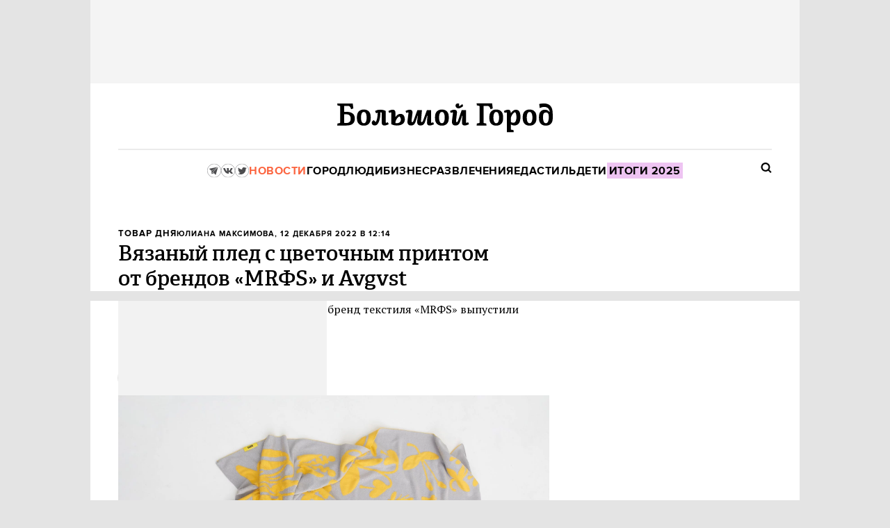

--- FILE ---
content_type: text/html; charset=utf-8
request_url: https://bg.ru/bg/service-shopping/style-news/7795-mrfs-avgvst
body_size: 43578
content:
<!DOCTYPE HTML><html lang="ru"><head><meta charset="UTF-8">
<script type="text/javascript">window.NREUM||(NREUM={});NREUM.info={"beacon":"bam.eu01.nr-data.net","errorBeacon":"bam.eu01.nr-data.net","licenseKey":"NRJS-7f4b35d847679d81312","applicationID":"346643496","transactionName":"JhpeRQoXWAhVQB9HXxYBQx4LEFsT","queueTime":0,"applicationTime":106,"agent":""}</script>
<script type="text/javascript">(window.NREUM||(NREUM={})).init={privacy:{cookies_enabled:true},ajax:{deny_list:["bam.eu01.nr-data.net"]},feature_flags:["soft_nav"],distributed_tracing:{enabled:true}};(window.NREUM||(NREUM={})).loader_config={agentID:"346643624",accountID:"3474141",trustKey:"3474141",xpid:"VwIAVVdXCRADUFdUAwIDX1I=",licenseKey:"NRJS-7f4b35d847679d81312",applicationID:"346643496",browserID:"346643624"};;/*! For license information please see nr-loader-spa-1.308.0.min.js.LICENSE.txt */
(()=>{var e,t,r={384:(e,t,r)=>{"use strict";r.d(t,{NT:()=>a,US:()=>u,Zm:()=>o,bQ:()=>d,dV:()=>c,pV:()=>l});var n=r(6154),i=r(1863),s=r(1910);const a={beacon:"bam.nr-data.net",errorBeacon:"bam.nr-data.net"};function o(){return n.gm.NREUM||(n.gm.NREUM={}),void 0===n.gm.newrelic&&(n.gm.newrelic=n.gm.NREUM),n.gm.NREUM}function c(){let e=o();return e.o||(e.o={ST:n.gm.setTimeout,SI:n.gm.setImmediate||n.gm.setInterval,CT:n.gm.clearTimeout,XHR:n.gm.XMLHttpRequest,REQ:n.gm.Request,EV:n.gm.Event,PR:n.gm.Promise,MO:n.gm.MutationObserver,FETCH:n.gm.fetch,WS:n.gm.WebSocket},(0,s.i)(...Object.values(e.o))),e}function d(e,t){let r=o();r.initializedAgents??={},t.initializedAt={ms:(0,i.t)(),date:new Date},r.initializedAgents[e]=t}function u(e,t){o()[e]=t}function l(){return function(){let e=o();const t=e.info||{};e.info={beacon:a.beacon,errorBeacon:a.errorBeacon,...t}}(),function(){let e=o();const t=e.init||{};e.init={...t}}(),c(),function(){let e=o();const t=e.loader_config||{};e.loader_config={...t}}(),o()}},782:(e,t,r)=>{"use strict";r.d(t,{T:()=>n});const n=r(860).K7.pageViewTiming},860:(e,t,r)=>{"use strict";r.d(t,{$J:()=>u,K7:()=>c,P3:()=>d,XX:()=>i,Yy:()=>o,df:()=>s,qY:()=>n,v4:()=>a});const n="events",i="jserrors",s="browser/blobs",a="rum",o="browser/logs",c={ajax:"ajax",genericEvents:"generic_events",jserrors:i,logging:"logging",metrics:"metrics",pageAction:"page_action",pageViewEvent:"page_view_event",pageViewTiming:"page_view_timing",sessionReplay:"session_replay",sessionTrace:"session_trace",softNav:"soft_navigations",spa:"spa"},d={[c.pageViewEvent]:1,[c.pageViewTiming]:2,[c.metrics]:3,[c.jserrors]:4,[c.spa]:5,[c.ajax]:6,[c.sessionTrace]:7,[c.softNav]:8,[c.sessionReplay]:9,[c.logging]:10,[c.genericEvents]:11},u={[c.pageViewEvent]:a,[c.pageViewTiming]:n,[c.ajax]:n,[c.spa]:n,[c.softNav]:n,[c.metrics]:i,[c.jserrors]:i,[c.sessionTrace]:s,[c.sessionReplay]:s,[c.logging]:o,[c.genericEvents]:"ins"}},944:(e,t,r)=>{"use strict";r.d(t,{R:()=>i});var n=r(3241);function i(e,t){"function"==typeof console.debug&&(console.debug("New Relic Warning: https://github.com/newrelic/newrelic-browser-agent/blob/main/docs/warning-codes.md#".concat(e),t),(0,n.W)({agentIdentifier:null,drained:null,type:"data",name:"warn",feature:"warn",data:{code:e,secondary:t}}))}},993:(e,t,r)=>{"use strict";r.d(t,{A$:()=>s,ET:()=>a,TZ:()=>o,p_:()=>i});var n=r(860);const i={ERROR:"ERROR",WARN:"WARN",INFO:"INFO",DEBUG:"DEBUG",TRACE:"TRACE"},s={OFF:0,ERROR:1,WARN:2,INFO:3,DEBUG:4,TRACE:5},a="log",o=n.K7.logging},1541:(e,t,r)=>{"use strict";r.d(t,{U:()=>i,f:()=>n});const n={MFE:"MFE",BA:"BA"};function i(e,t){if(2!==t?.harvestEndpointVersion)return{};const r=t.agentRef.runtime.appMetadata.agents[0].entityGuid;return e?{"source.id":e.id,"source.name":e.name,"source.type":e.type,"parent.id":e.parent?.id||r,"parent.type":e.parent?.type||n.BA}:{"entity.guid":r,appId:t.agentRef.info.applicationID}}},1687:(e,t,r)=>{"use strict";r.d(t,{Ak:()=>d,Ze:()=>h,x3:()=>u});var n=r(3241),i=r(7836),s=r(3606),a=r(860),o=r(2646);const c={};function d(e,t){const r={staged:!1,priority:a.P3[t]||0};l(e),c[e].get(t)||c[e].set(t,r)}function u(e,t){e&&c[e]&&(c[e].get(t)&&c[e].delete(t),p(e,t,!1),c[e].size&&f(e))}function l(e){if(!e)throw new Error("agentIdentifier required");c[e]||(c[e]=new Map)}function h(e="",t="feature",r=!1){if(l(e),!e||!c[e].get(t)||r)return p(e,t);c[e].get(t).staged=!0,f(e)}function f(e){const t=Array.from(c[e]);t.every(([e,t])=>t.staged)&&(t.sort((e,t)=>e[1].priority-t[1].priority),t.forEach(([t])=>{c[e].delete(t),p(e,t)}))}function p(e,t,r=!0){const a=e?i.ee.get(e):i.ee,c=s.i.handlers;if(!a.aborted&&a.backlog&&c){if((0,n.W)({agentIdentifier:e,type:"lifecycle",name:"drain",feature:t}),r){const e=a.backlog[t],r=c[t];if(r){for(let t=0;e&&t<e.length;++t)g(e[t],r);Object.entries(r).forEach(([e,t])=>{Object.values(t||{}).forEach(t=>{t[0]?.on&&t[0]?.context()instanceof o.y&&t[0].on(e,t[1])})})}}a.isolatedBacklog||delete c[t],a.backlog[t]=null,a.emit("drain-"+t,[])}}function g(e,t){var r=e[1];Object.values(t[r]||{}).forEach(t=>{var r=e[0];if(t[0]===r){var n=t[1],i=e[3],s=e[2];n.apply(i,s)}})}},1738:(e,t,r)=>{"use strict";r.d(t,{U:()=>f,Y:()=>h});var n=r(3241),i=r(9908),s=r(1863),a=r(944),o=r(5701),c=r(3969),d=r(8362),u=r(860),l=r(4261);function h(e,t,r,s){const h=s||r;!h||h[e]&&h[e]!==d.d.prototype[e]||(h[e]=function(){(0,i.p)(c.xV,["API/"+e+"/called"],void 0,u.K7.metrics,r.ee),(0,n.W)({agentIdentifier:r.agentIdentifier,drained:!!o.B?.[r.agentIdentifier],type:"data",name:"api",feature:l.Pl+e,data:{}});try{return t.apply(this,arguments)}catch(e){(0,a.R)(23,e)}})}function f(e,t,r,n,a){const o=e.info;null===r?delete o.jsAttributes[t]:o.jsAttributes[t]=r,(a||null===r)&&(0,i.p)(l.Pl+n,[(0,s.t)(),t,r],void 0,"session",e.ee)}},1741:(e,t,r)=>{"use strict";r.d(t,{W:()=>s});var n=r(944),i=r(4261);class s{#e(e,...t){if(this[e]!==s.prototype[e])return this[e](...t);(0,n.R)(35,e)}addPageAction(e,t){return this.#e(i.hG,e,t)}register(e){return this.#e(i.eY,e)}recordCustomEvent(e,t){return this.#e(i.fF,e,t)}setPageViewName(e,t){return this.#e(i.Fw,e,t)}setCustomAttribute(e,t,r){return this.#e(i.cD,e,t,r)}noticeError(e,t){return this.#e(i.o5,e,t)}setUserId(e,t=!1){return this.#e(i.Dl,e,t)}setApplicationVersion(e){return this.#e(i.nb,e)}setErrorHandler(e){return this.#e(i.bt,e)}addRelease(e,t){return this.#e(i.k6,e,t)}log(e,t){return this.#e(i.$9,e,t)}start(){return this.#e(i.d3)}finished(e){return this.#e(i.BL,e)}recordReplay(){return this.#e(i.CH)}pauseReplay(){return this.#e(i.Tb)}addToTrace(e){return this.#e(i.U2,e)}setCurrentRouteName(e){return this.#e(i.PA,e)}interaction(e){return this.#e(i.dT,e)}wrapLogger(e,t,r){return this.#e(i.Wb,e,t,r)}measure(e,t){return this.#e(i.V1,e,t)}consent(e){return this.#e(i.Pv,e)}}},1863:(e,t,r)=>{"use strict";function n(){return Math.floor(performance.now())}r.d(t,{t:()=>n})},1910:(e,t,r)=>{"use strict";r.d(t,{i:()=>s});var n=r(944);const i=new Map;function s(...e){return e.every(e=>{if(i.has(e))return i.get(e);const t="function"==typeof e?e.toString():"",r=t.includes("[native code]"),s=t.includes("nrWrapper");return r||s||(0,n.R)(64,e?.name||t),i.set(e,r),r})}},2555:(e,t,r)=>{"use strict";r.d(t,{D:()=>o,f:()=>a});var n=r(384),i=r(8122);const s={beacon:n.NT.beacon,errorBeacon:n.NT.errorBeacon,licenseKey:void 0,applicationID:void 0,sa:void 0,queueTime:void 0,applicationTime:void 0,ttGuid:void 0,user:void 0,account:void 0,product:void 0,extra:void 0,jsAttributes:{},userAttributes:void 0,atts:void 0,transactionName:void 0,tNamePlain:void 0};function a(e){try{return!!e.licenseKey&&!!e.errorBeacon&&!!e.applicationID}catch(e){return!1}}const o=e=>(0,i.a)(e,s)},2614:(e,t,r)=>{"use strict";r.d(t,{BB:()=>a,H3:()=>n,g:()=>d,iL:()=>c,tS:()=>o,uh:()=>i,wk:()=>s});const n="NRBA",i="SESSION",s=144e5,a=18e5,o={STARTED:"session-started",PAUSE:"session-pause",RESET:"session-reset",RESUME:"session-resume",UPDATE:"session-update"},c={SAME_TAB:"same-tab",CROSS_TAB:"cross-tab"},d={OFF:0,FULL:1,ERROR:2}},2646:(e,t,r)=>{"use strict";r.d(t,{y:()=>n});class n{constructor(e){this.contextId=e}}},2843:(e,t,r)=>{"use strict";r.d(t,{G:()=>s,u:()=>i});var n=r(3878);function i(e,t=!1,r,i){(0,n.DD)("visibilitychange",function(){if(t)return void("hidden"===document.visibilityState&&e());e(document.visibilityState)},r,i)}function s(e,t,r){(0,n.sp)("pagehide",e,t,r)}},3241:(e,t,r)=>{"use strict";r.d(t,{W:()=>s});var n=r(6154);const i="newrelic";function s(e={}){try{n.gm.dispatchEvent(new CustomEvent(i,{detail:e}))}catch(e){}}},3304:(e,t,r)=>{"use strict";r.d(t,{A:()=>s});var n=r(7836);const i=()=>{const e=new WeakSet;return(t,r)=>{if("object"==typeof r&&null!==r){if(e.has(r))return;e.add(r)}return r}};function s(e){try{return JSON.stringify(e,i())??""}catch(e){try{n.ee.emit("internal-error",[e])}catch(e){}return""}}},3333:(e,t,r)=>{"use strict";r.d(t,{$v:()=>u,TZ:()=>n,Xh:()=>c,Zp:()=>i,kd:()=>d,mq:()=>o,nf:()=>a,qN:()=>s});const n=r(860).K7.genericEvents,i=["auxclick","click","copy","keydown","paste","scrollend"],s=["focus","blur"],a=4,o=1e3,c=2e3,d=["PageAction","UserAction","BrowserPerformance"],u={RESOURCES:"experimental.resources",REGISTER:"register"}},3434:(e,t,r)=>{"use strict";r.d(t,{Jt:()=>s,YM:()=>d});var n=r(7836),i=r(5607);const s="nr@original:".concat(i.W),a=50;var o=Object.prototype.hasOwnProperty,c=!1;function d(e,t){return e||(e=n.ee),r.inPlace=function(e,t,n,i,s){n||(n="");const a="-"===n.charAt(0);for(let o=0;o<t.length;o++){const c=t[o],d=e[c];l(d)||(e[c]=r(d,a?c+n:n,i,c,s))}},r.flag=s,r;function r(t,r,n,c,d){return l(t)?t:(r||(r=""),nrWrapper[s]=t,function(e,t,r){if(Object.defineProperty&&Object.keys)try{return Object.keys(e).forEach(function(r){Object.defineProperty(t,r,{get:function(){return e[r]},set:function(t){return e[r]=t,t}})}),t}catch(e){u([e],r)}for(var n in e)o.call(e,n)&&(t[n]=e[n])}(t,nrWrapper,e),nrWrapper);function nrWrapper(){var s,o,l,h;let f;try{o=this,s=[...arguments],l="function"==typeof n?n(s,o):n||{}}catch(t){u([t,"",[s,o,c],l],e)}i(r+"start",[s,o,c],l,d);const p=performance.now();let g;try{return h=t.apply(o,s),g=performance.now(),h}catch(e){throw g=performance.now(),i(r+"err",[s,o,e],l,d),f=e,f}finally{const e=g-p,t={start:p,end:g,duration:e,isLongTask:e>=a,methodName:c,thrownError:f};t.isLongTask&&i("long-task",[t,o],l,d),i(r+"end",[s,o,h],l,d)}}}function i(r,n,i,s){if(!c||t){var a=c;c=!0;try{e.emit(r,n,i,t,s)}catch(t){u([t,r,n,i],e)}c=a}}}function u(e,t){t||(t=n.ee);try{t.emit("internal-error",e)}catch(e){}}function l(e){return!(e&&"function"==typeof e&&e.apply&&!e[s])}},3606:(e,t,r)=>{"use strict";r.d(t,{i:()=>s});var n=r(9908);s.on=a;var i=s.handlers={};function s(e,t,r,s){a(s||n.d,i,e,t,r)}function a(e,t,r,i,s){s||(s="feature"),e||(e=n.d);var a=t[s]=t[s]||{};(a[r]=a[r]||[]).push([e,i])}},3738:(e,t,r)=>{"use strict";r.d(t,{He:()=>i,Kp:()=>o,Lc:()=>d,Rz:()=>u,TZ:()=>n,bD:()=>s,d3:()=>a,jx:()=>l,sl:()=>h,uP:()=>c});const n=r(860).K7.sessionTrace,i="bstResource",s="resource",a="-start",o="-end",c="fn"+a,d="fn"+o,u="pushState",l=1e3,h=3e4},3785:(e,t,r)=>{"use strict";r.d(t,{R:()=>c,b:()=>d});var n=r(9908),i=r(1863),s=r(860),a=r(3969),o=r(993);function c(e,t,r={},c=o.p_.INFO,d=!0,u,l=(0,i.t)()){(0,n.p)(a.xV,["API/logging/".concat(c.toLowerCase(),"/called")],void 0,s.K7.metrics,e),(0,n.p)(o.ET,[l,t,r,c,d,u],void 0,s.K7.logging,e)}function d(e){return"string"==typeof e&&Object.values(o.p_).some(t=>t===e.toUpperCase().trim())}},3878:(e,t,r)=>{"use strict";function n(e,t){return{capture:e,passive:!1,signal:t}}function i(e,t,r=!1,i){window.addEventListener(e,t,n(r,i))}function s(e,t,r=!1,i){document.addEventListener(e,t,n(r,i))}r.d(t,{DD:()=>s,jT:()=>n,sp:()=>i})},3962:(e,t,r)=>{"use strict";r.d(t,{AM:()=>a,O2:()=>l,OV:()=>s,Qu:()=>h,TZ:()=>c,ih:()=>f,pP:()=>o,t1:()=>u,tC:()=>i,wD:()=>d});var n=r(860);const i=["click","keydown","submit"],s="popstate",a="api",o="initialPageLoad",c=n.K7.softNav,d=5e3,u=500,l={INITIAL_PAGE_LOAD:"",ROUTE_CHANGE:1,UNSPECIFIED:2},h={INTERACTION:1,AJAX:2,CUSTOM_END:3,CUSTOM_TRACER:4},f={IP:"in progress",PF:"pending finish",FIN:"finished",CAN:"cancelled"}},3969:(e,t,r)=>{"use strict";r.d(t,{TZ:()=>n,XG:()=>o,rs:()=>i,xV:()=>a,z_:()=>s});const n=r(860).K7.metrics,i="sm",s="cm",a="storeSupportabilityMetrics",o="storeEventMetrics"},4234:(e,t,r)=>{"use strict";r.d(t,{W:()=>s});var n=r(7836),i=r(1687);class s{constructor(e,t){this.agentIdentifier=e,this.ee=n.ee.get(e),this.featureName=t,this.blocked=!1}deregisterDrain(){(0,i.x3)(this.agentIdentifier,this.featureName)}}},4261:(e,t,r)=>{"use strict";r.d(t,{$9:()=>u,BL:()=>c,CH:()=>p,Dl:()=>R,Fw:()=>w,PA:()=>v,Pl:()=>n,Pv:()=>A,Tb:()=>h,U2:()=>a,V1:()=>E,Wb:()=>T,bt:()=>y,cD:()=>b,d3:()=>x,dT:()=>d,eY:()=>g,fF:()=>f,hG:()=>s,hw:()=>i,k6:()=>o,nb:()=>m,o5:()=>l});const n="api-",i=n+"ixn-",s="addPageAction",a="addToTrace",o="addRelease",c="finished",d="interaction",u="log",l="noticeError",h="pauseReplay",f="recordCustomEvent",p="recordReplay",g="register",m="setApplicationVersion",v="setCurrentRouteName",b="setCustomAttribute",y="setErrorHandler",w="setPageViewName",R="setUserId",x="start",T="wrapLogger",E="measure",A="consent"},5205:(e,t,r)=>{"use strict";r.d(t,{j:()=>S});var n=r(384),i=r(1741);var s=r(2555),a=r(3333);const o=e=>{if(!e||"string"!=typeof e)return!1;try{document.createDocumentFragment().querySelector(e)}catch{return!1}return!0};var c=r(2614),d=r(944),u=r(8122);const l="[data-nr-mask]",h=e=>(0,u.a)(e,(()=>{const e={feature_flags:[],experimental:{allow_registered_children:!1,resources:!1},mask_selector:"*",block_selector:"[data-nr-block]",mask_input_options:{color:!1,date:!1,"datetime-local":!1,email:!1,month:!1,number:!1,range:!1,search:!1,tel:!1,text:!1,time:!1,url:!1,week:!1,textarea:!1,select:!1,password:!0}};return{ajax:{deny_list:void 0,block_internal:!0,enabled:!0,autoStart:!0},api:{get allow_registered_children(){return e.feature_flags.includes(a.$v.REGISTER)||e.experimental.allow_registered_children},set allow_registered_children(t){e.experimental.allow_registered_children=t},duplicate_registered_data:!1},browser_consent_mode:{enabled:!1},distributed_tracing:{enabled:void 0,exclude_newrelic_header:void 0,cors_use_newrelic_header:void 0,cors_use_tracecontext_headers:void 0,allowed_origins:void 0},get feature_flags(){return e.feature_flags},set feature_flags(t){e.feature_flags=t},generic_events:{enabled:!0,autoStart:!0},harvest:{interval:30},jserrors:{enabled:!0,autoStart:!0},logging:{enabled:!0,autoStart:!0},metrics:{enabled:!0,autoStart:!0},obfuscate:void 0,page_action:{enabled:!0},page_view_event:{enabled:!0,autoStart:!0},page_view_timing:{enabled:!0,autoStart:!0},performance:{capture_marks:!1,capture_measures:!1,capture_detail:!0,resources:{get enabled(){return e.feature_flags.includes(a.$v.RESOURCES)||e.experimental.resources},set enabled(t){e.experimental.resources=t},asset_types:[],first_party_domains:[],ignore_newrelic:!0}},privacy:{cookies_enabled:!0},proxy:{assets:void 0,beacon:void 0},session:{expiresMs:c.wk,inactiveMs:c.BB},session_replay:{autoStart:!0,enabled:!1,preload:!1,sampling_rate:10,error_sampling_rate:100,collect_fonts:!1,inline_images:!1,fix_stylesheets:!0,mask_all_inputs:!0,get mask_text_selector(){return e.mask_selector},set mask_text_selector(t){o(t)?e.mask_selector="".concat(t,",").concat(l):""===t||null===t?e.mask_selector=l:(0,d.R)(5,t)},get block_class(){return"nr-block"},get ignore_class(){return"nr-ignore"},get mask_text_class(){return"nr-mask"},get block_selector(){return e.block_selector},set block_selector(t){o(t)?e.block_selector+=",".concat(t):""!==t&&(0,d.R)(6,t)},get mask_input_options(){return e.mask_input_options},set mask_input_options(t){t&&"object"==typeof t?e.mask_input_options={...t,password:!0}:(0,d.R)(7,t)}},session_trace:{enabled:!0,autoStart:!0},soft_navigations:{enabled:!0,autoStart:!0},spa:{enabled:!0,autoStart:!0},ssl:void 0,user_actions:{enabled:!0,elementAttributes:["id","className","tagName","type"]}}})());var f=r(6154),p=r(9324);let g=0;const m={buildEnv:p.F3,distMethod:p.Xs,version:p.xv,originTime:f.WN},v={consented:!1},b={appMetadata:{},get consented(){return this.session?.state?.consent||v.consented},set consented(e){v.consented=e},customTransaction:void 0,denyList:void 0,disabled:!1,harvester:void 0,isolatedBacklog:!1,isRecording:!1,loaderType:void 0,maxBytes:3e4,obfuscator:void 0,onerror:void 0,ptid:void 0,releaseIds:{},session:void 0,timeKeeper:void 0,registeredEntities:[],jsAttributesMetadata:{bytes:0},get harvestCount(){return++g}},y=e=>{const t=(0,u.a)(e,b),r=Object.keys(m).reduce((e,t)=>(e[t]={value:m[t],writable:!1,configurable:!0,enumerable:!0},e),{});return Object.defineProperties(t,r)};var w=r(5701);const R=e=>{const t=e.startsWith("http");e+="/",r.p=t?e:"https://"+e};var x=r(7836),T=r(3241);const E={accountID:void 0,trustKey:void 0,agentID:void 0,licenseKey:void 0,applicationID:void 0,xpid:void 0},A=e=>(0,u.a)(e,E),_=new Set;function S(e,t={},r,a){let{init:o,info:c,loader_config:d,runtime:u={},exposed:l=!0}=t;if(!c){const e=(0,n.pV)();o=e.init,c=e.info,d=e.loader_config}e.init=h(o||{}),e.loader_config=A(d||{}),c.jsAttributes??={},f.bv&&(c.jsAttributes.isWorker=!0),e.info=(0,s.D)(c);const p=e.init,g=[c.beacon,c.errorBeacon];_.has(e.agentIdentifier)||(p.proxy.assets&&(R(p.proxy.assets),g.push(p.proxy.assets)),p.proxy.beacon&&g.push(p.proxy.beacon),e.beacons=[...g],function(e){const t=(0,n.pV)();Object.getOwnPropertyNames(i.W.prototype).forEach(r=>{const n=i.W.prototype[r];if("function"!=typeof n||"constructor"===n)return;let s=t[r];e[r]&&!1!==e.exposed&&"micro-agent"!==e.runtime?.loaderType&&(t[r]=(...t)=>{const n=e[r](...t);return s?s(...t):n})})}(e),(0,n.US)("activatedFeatures",w.B)),u.denyList=[...p.ajax.deny_list||[],...p.ajax.block_internal?g:[]],u.ptid=e.agentIdentifier,u.loaderType=r,e.runtime=y(u),_.has(e.agentIdentifier)||(e.ee=x.ee.get(e.agentIdentifier),e.exposed=l,(0,T.W)({agentIdentifier:e.agentIdentifier,drained:!!w.B?.[e.agentIdentifier],type:"lifecycle",name:"initialize",feature:void 0,data:e.config})),_.add(e.agentIdentifier)}},5270:(e,t,r)=>{"use strict";r.d(t,{Aw:()=>a,SR:()=>s,rF:()=>o});var n=r(384),i=r(7767);function s(e){return!!(0,n.dV)().o.MO&&(0,i.V)(e)&&!0===e?.session_trace.enabled}function a(e){return!0===e?.session_replay.preload&&s(e)}function o(e,t){try{if("string"==typeof t?.type){if("password"===t.type.toLowerCase())return"*".repeat(e?.length||0);if(void 0!==t?.dataset?.nrUnmask||t?.classList?.contains("nr-unmask"))return e}}catch(e){}return"string"==typeof e?e.replace(/[\S]/g,"*"):"*".repeat(e?.length||0)}},5289:(e,t,r)=>{"use strict";r.d(t,{GG:()=>a,Qr:()=>c,sB:()=>o});var n=r(3878),i=r(6389);function s(){return"undefined"==typeof document||"complete"===document.readyState}function a(e,t){if(s())return e();const r=(0,i.J)(e),a=setInterval(()=>{s()&&(clearInterval(a),r())},500);(0,n.sp)("load",r,t)}function o(e){if(s())return e();(0,n.DD)("DOMContentLoaded",e)}function c(e){if(s())return e();(0,n.sp)("popstate",e)}},5607:(e,t,r)=>{"use strict";r.d(t,{W:()=>n});const n=(0,r(9566).bz)()},5701:(e,t,r)=>{"use strict";r.d(t,{B:()=>s,t:()=>a});var n=r(3241);const i=new Set,s={};function a(e,t){const r=t.agentIdentifier;s[r]??={},e&&"object"==typeof e&&(i.has(r)||(t.ee.emit("rumresp",[e]),s[r]=e,i.add(r),(0,n.W)({agentIdentifier:r,loaded:!0,drained:!0,type:"lifecycle",name:"load",feature:void 0,data:e})))}},6154:(e,t,r)=>{"use strict";r.d(t,{OF:()=>d,RI:()=>i,WN:()=>h,bv:()=>s,eN:()=>f,gm:()=>a,lR:()=>l,m:()=>c,mw:()=>o,sb:()=>u});var n=r(1863);const i="undefined"!=typeof window&&!!window.document,s="undefined"!=typeof WorkerGlobalScope&&("undefined"!=typeof self&&self instanceof WorkerGlobalScope&&self.navigator instanceof WorkerNavigator||"undefined"!=typeof globalThis&&globalThis instanceof WorkerGlobalScope&&globalThis.navigator instanceof WorkerNavigator),a=i?window:"undefined"!=typeof WorkerGlobalScope&&("undefined"!=typeof self&&self instanceof WorkerGlobalScope&&self||"undefined"!=typeof globalThis&&globalThis instanceof WorkerGlobalScope&&globalThis),o=Boolean("hidden"===a?.document?.visibilityState),c=""+a?.location,d=/iPad|iPhone|iPod/.test(a.navigator?.userAgent),u=d&&"undefined"==typeof SharedWorker,l=(()=>{const e=a.navigator?.userAgent?.match(/Firefox[/\s](\d+\.\d+)/);return Array.isArray(e)&&e.length>=2?+e[1]:0})(),h=Date.now()-(0,n.t)(),f=()=>"undefined"!=typeof PerformanceNavigationTiming&&a?.performance?.getEntriesByType("navigation")?.[0]?.responseStart},6344:(e,t,r)=>{"use strict";r.d(t,{BB:()=>u,Qb:()=>l,TZ:()=>i,Ug:()=>a,Vh:()=>s,_s:()=>o,bc:()=>d,yP:()=>c});var n=r(2614);const i=r(860).K7.sessionReplay,s="errorDuringReplay",a=.12,o={DomContentLoaded:0,Load:1,FullSnapshot:2,IncrementalSnapshot:3,Meta:4,Custom:5},c={[n.g.ERROR]:15e3,[n.g.FULL]:3e5,[n.g.OFF]:0},d={RESET:{message:"Session was reset",sm:"Reset"},IMPORT:{message:"Recorder failed to import",sm:"Import"},TOO_MANY:{message:"429: Too Many Requests",sm:"Too-Many"},TOO_BIG:{message:"Payload was too large",sm:"Too-Big"},CROSS_TAB:{message:"Session Entity was set to OFF on another tab",sm:"Cross-Tab"},ENTITLEMENTS:{message:"Session Replay is not allowed and will not be started",sm:"Entitlement"}},u=5e3,l={API:"api",RESUME:"resume",SWITCH_TO_FULL:"switchToFull",INITIALIZE:"initialize",PRELOAD:"preload"}},6389:(e,t,r)=>{"use strict";function n(e,t=500,r={}){const n=r?.leading||!1;let i;return(...r)=>{n&&void 0===i&&(e.apply(this,r),i=setTimeout(()=>{i=clearTimeout(i)},t)),n||(clearTimeout(i),i=setTimeout(()=>{e.apply(this,r)},t))}}function i(e){let t=!1;return(...r)=>{t||(t=!0,e.apply(this,r))}}r.d(t,{J:()=>i,s:()=>n})},6630:(e,t,r)=>{"use strict";r.d(t,{T:()=>n});const n=r(860).K7.pageViewEvent},6774:(e,t,r)=>{"use strict";r.d(t,{T:()=>n});const n=r(860).K7.jserrors},7295:(e,t,r)=>{"use strict";r.d(t,{Xv:()=>a,gX:()=>i,iW:()=>s});var n=[];function i(e){if(!e||s(e))return!1;if(0===n.length)return!0;if("*"===n[0].hostname)return!1;for(var t=0;t<n.length;t++){var r=n[t];if(r.hostname.test(e.hostname)&&r.pathname.test(e.pathname))return!1}return!0}function s(e){return void 0===e.hostname}function a(e){if(n=[],e&&e.length)for(var t=0;t<e.length;t++){let r=e[t];if(!r)continue;if("*"===r)return void(n=[{hostname:"*"}]);0===r.indexOf("http://")?r=r.substring(7):0===r.indexOf("https://")&&(r=r.substring(8));const i=r.indexOf("/");let s,a;i>0?(s=r.substring(0,i),a=r.substring(i)):(s=r,a="*");let[c]=s.split(":");n.push({hostname:o(c),pathname:o(a,!0)})}}function o(e,t=!1){const r=e.replace(/[.+?^${}()|[\]\\]/g,e=>"\\"+e).replace(/\*/g,".*?");return new RegExp((t?"^":"")+r+"$")}},7485:(e,t,r)=>{"use strict";r.d(t,{D:()=>i});var n=r(6154);function i(e){if(0===(e||"").indexOf("data:"))return{protocol:"data"};try{const t=new URL(e,location.href),r={port:t.port,hostname:t.hostname,pathname:t.pathname,search:t.search,protocol:t.protocol.slice(0,t.protocol.indexOf(":")),sameOrigin:t.protocol===n.gm?.location?.protocol&&t.host===n.gm?.location?.host};return r.port&&""!==r.port||("http:"===t.protocol&&(r.port="80"),"https:"===t.protocol&&(r.port="443")),r.pathname&&""!==r.pathname?r.pathname.startsWith("/")||(r.pathname="/".concat(r.pathname)):r.pathname="/",r}catch(e){return{}}}},7699:(e,t,r)=>{"use strict";r.d(t,{It:()=>s,KC:()=>o,No:()=>i,qh:()=>a});var n=r(860);const i=16e3,s=1e6,a="SESSION_ERROR",o={[n.K7.logging]:!0,[n.K7.genericEvents]:!1,[n.K7.jserrors]:!1,[n.K7.ajax]:!1}},7767:(e,t,r)=>{"use strict";r.d(t,{V:()=>i});var n=r(6154);const i=e=>n.RI&&!0===e?.privacy.cookies_enabled},7836:(e,t,r)=>{"use strict";r.d(t,{P:()=>o,ee:()=>c});var n=r(384),i=r(8990),s=r(2646),a=r(5607);const o="nr@context:".concat(a.W),c=function e(t,r){var n={},a={},u={},l=!1;try{l=16===r.length&&d.initializedAgents?.[r]?.runtime.isolatedBacklog}catch(e){}var h={on:p,addEventListener:p,removeEventListener:function(e,t){var r=n[e];if(!r)return;for(var i=0;i<r.length;i++)r[i]===t&&r.splice(i,1)},emit:function(e,r,n,i,s){!1!==s&&(s=!0);if(c.aborted&&!i)return;t&&s&&t.emit(e,r,n);var o=f(n);g(e).forEach(e=>{e.apply(o,r)});var d=v()[a[e]];d&&d.push([h,e,r,o]);return o},get:m,listeners:g,context:f,buffer:function(e,t){const r=v();if(t=t||"feature",h.aborted)return;Object.entries(e||{}).forEach(([e,n])=>{a[n]=t,t in r||(r[t]=[])})},abort:function(){h._aborted=!0,Object.keys(h.backlog).forEach(e=>{delete h.backlog[e]})},isBuffering:function(e){return!!v()[a[e]]},debugId:r,backlog:l?{}:t&&"object"==typeof t.backlog?t.backlog:{},isolatedBacklog:l};return Object.defineProperty(h,"aborted",{get:()=>{let e=h._aborted||!1;return e||(t&&(e=t.aborted),e)}}),h;function f(e){return e&&e instanceof s.y?e:e?(0,i.I)(e,o,()=>new s.y(o)):new s.y(o)}function p(e,t){n[e]=g(e).concat(t)}function g(e){return n[e]||[]}function m(t){return u[t]=u[t]||e(h,t)}function v(){return h.backlog}}(void 0,"globalEE"),d=(0,n.Zm)();d.ee||(d.ee=c)},8122:(e,t,r)=>{"use strict";r.d(t,{a:()=>i});var n=r(944);function i(e,t){try{if(!e||"object"!=typeof e)return(0,n.R)(3);if(!t||"object"!=typeof t)return(0,n.R)(4);const r=Object.create(Object.getPrototypeOf(t),Object.getOwnPropertyDescriptors(t)),s=0===Object.keys(r).length?e:r;for(let a in s)if(void 0!==e[a])try{if(null===e[a]){r[a]=null;continue}Array.isArray(e[a])&&Array.isArray(t[a])?r[a]=Array.from(new Set([...e[a],...t[a]])):"object"==typeof e[a]&&"object"==typeof t[a]?r[a]=i(e[a],t[a]):r[a]=e[a]}catch(e){r[a]||(0,n.R)(1,e)}return r}catch(e){(0,n.R)(2,e)}}},8139:(e,t,r)=>{"use strict";r.d(t,{u:()=>h});var n=r(7836),i=r(3434),s=r(8990),a=r(6154);const o={},c=a.gm.XMLHttpRequest,d="addEventListener",u="removeEventListener",l="nr@wrapped:".concat(n.P);function h(e){var t=function(e){return(e||n.ee).get("events")}(e);if(o[t.debugId]++)return t;o[t.debugId]=1;var r=(0,i.YM)(t,!0);function h(e){r.inPlace(e,[d,u],"-",p)}function p(e,t){return e[1]}return"getPrototypeOf"in Object&&(a.RI&&f(document,h),c&&f(c.prototype,h),f(a.gm,h)),t.on(d+"-start",function(e,t){var n=e[1];if(null!==n&&("function"==typeof n||"object"==typeof n)&&"newrelic"!==e[0]){var i=(0,s.I)(n,l,function(){var e={object:function(){if("function"!=typeof n.handleEvent)return;return n.handleEvent.apply(n,arguments)},function:n}[typeof n];return e?r(e,"fn-",null,e.name||"anonymous"):n});this.wrapped=e[1]=i}}),t.on(u+"-start",function(e){e[1]=this.wrapped||e[1]}),t}function f(e,t,...r){let n=e;for(;"object"==typeof n&&!Object.prototype.hasOwnProperty.call(n,d);)n=Object.getPrototypeOf(n);n&&t(n,...r)}},8362:(e,t,r)=>{"use strict";r.d(t,{d:()=>s});var n=r(9566),i=r(1741);class s extends i.W{agentIdentifier=(0,n.LA)(16)}},8374:(e,t,r)=>{r.nc=(()=>{try{return document?.currentScript?.nonce}catch(e){}return""})()},8990:(e,t,r)=>{"use strict";r.d(t,{I:()=>i});var n=Object.prototype.hasOwnProperty;function i(e,t,r){if(n.call(e,t))return e[t];var i=r();if(Object.defineProperty&&Object.keys)try{return Object.defineProperty(e,t,{value:i,writable:!0,enumerable:!1}),i}catch(e){}return e[t]=i,i}},9119:(e,t,r)=>{"use strict";r.d(t,{L:()=>s});var n=/([^?#]*)[^#]*(#[^?]*|$).*/,i=/([^?#]*)().*/;function s(e,t){return e?e.replace(t?n:i,"$1$2"):e}},9300:(e,t,r)=>{"use strict";r.d(t,{T:()=>n});const n=r(860).K7.ajax},9324:(e,t,r)=>{"use strict";r.d(t,{AJ:()=>a,F3:()=>i,Xs:()=>s,Yq:()=>o,xv:()=>n});const n="1.308.0",i="PROD",s="CDN",a="@newrelic/rrweb",o="1.0.1"},9566:(e,t,r)=>{"use strict";r.d(t,{LA:()=>o,ZF:()=>c,bz:()=>a,el:()=>d});var n=r(6154);const i="xxxxxxxx-xxxx-4xxx-yxxx-xxxxxxxxxxxx";function s(e,t){return e?15&e[t]:16*Math.random()|0}function a(){const e=n.gm?.crypto||n.gm?.msCrypto;let t,r=0;return e&&e.getRandomValues&&(t=e.getRandomValues(new Uint8Array(30))),i.split("").map(e=>"x"===e?s(t,r++).toString(16):"y"===e?(3&s()|8).toString(16):e).join("")}function o(e){const t=n.gm?.crypto||n.gm?.msCrypto;let r,i=0;t&&t.getRandomValues&&(r=t.getRandomValues(new Uint8Array(e)));const a=[];for(var o=0;o<e;o++)a.push(s(r,i++).toString(16));return a.join("")}function c(){return o(16)}function d(){return o(32)}},9908:(e,t,r)=>{"use strict";r.d(t,{d:()=>n,p:()=>i});var n=r(7836).ee.get("handle");function i(e,t,r,i,s){s?(s.buffer([e],i),s.emit(e,t,r)):(n.buffer([e],i),n.emit(e,t,r))}}},n={};function i(e){var t=n[e];if(void 0!==t)return t.exports;var s=n[e]={exports:{}};return r[e](s,s.exports,i),s.exports}i.m=r,i.d=(e,t)=>{for(var r in t)i.o(t,r)&&!i.o(e,r)&&Object.defineProperty(e,r,{enumerable:!0,get:t[r]})},i.f={},i.e=e=>Promise.all(Object.keys(i.f).reduce((t,r)=>(i.f[r](e,t),t),[])),i.u=e=>({212:"nr-spa-compressor",249:"nr-spa-recorder",478:"nr-spa"}[e]+"-1.308.0.min.js"),i.o=(e,t)=>Object.prototype.hasOwnProperty.call(e,t),e={},t="NRBA-1.308.0.PROD:",i.l=(r,n,s,a)=>{if(e[r])e[r].push(n);else{var o,c;if(void 0!==s)for(var d=document.getElementsByTagName("script"),u=0;u<d.length;u++){var l=d[u];if(l.getAttribute("src")==r||l.getAttribute("data-webpack")==t+s){o=l;break}}if(!o){c=!0;var h={478:"sha512-RSfSVnmHk59T/uIPbdSE0LPeqcEdF4/+XhfJdBuccH5rYMOEZDhFdtnh6X6nJk7hGpzHd9Ujhsy7lZEz/ORYCQ==",249:"sha512-ehJXhmntm85NSqW4MkhfQqmeKFulra3klDyY0OPDUE+sQ3GokHlPh1pmAzuNy//3j4ac6lzIbmXLvGQBMYmrkg==",212:"sha512-B9h4CR46ndKRgMBcK+j67uSR2RCnJfGefU+A7FrgR/k42ovXy5x/MAVFiSvFxuVeEk/pNLgvYGMp1cBSK/G6Fg=="};(o=document.createElement("script")).charset="utf-8",i.nc&&o.setAttribute("nonce",i.nc),o.setAttribute("data-webpack",t+s),o.src=r,0!==o.src.indexOf(window.location.origin+"/")&&(o.crossOrigin="anonymous"),h[a]&&(o.integrity=h[a])}e[r]=[n];var f=(t,n)=>{o.onerror=o.onload=null,clearTimeout(p);var i=e[r];if(delete e[r],o.parentNode&&o.parentNode.removeChild(o),i&&i.forEach(e=>e(n)),t)return t(n)},p=setTimeout(f.bind(null,void 0,{type:"timeout",target:o}),12e4);o.onerror=f.bind(null,o.onerror),o.onload=f.bind(null,o.onload),c&&document.head.appendChild(o)}},i.r=e=>{"undefined"!=typeof Symbol&&Symbol.toStringTag&&Object.defineProperty(e,Symbol.toStringTag,{value:"Module"}),Object.defineProperty(e,"__esModule",{value:!0})},i.p="https://js-agent.newrelic.com/",(()=>{var e={38:0,788:0};i.f.j=(t,r)=>{var n=i.o(e,t)?e[t]:void 0;if(0!==n)if(n)r.push(n[2]);else{var s=new Promise((r,i)=>n=e[t]=[r,i]);r.push(n[2]=s);var a=i.p+i.u(t),o=new Error;i.l(a,r=>{if(i.o(e,t)&&(0!==(n=e[t])&&(e[t]=void 0),n)){var s=r&&("load"===r.type?"missing":r.type),a=r&&r.target&&r.target.src;o.message="Loading chunk "+t+" failed: ("+s+": "+a+")",o.name="ChunkLoadError",o.type=s,o.request=a,n[1](o)}},"chunk-"+t,t)}};var t=(t,r)=>{var n,s,[a,o,c]=r,d=0;if(a.some(t=>0!==e[t])){for(n in o)i.o(o,n)&&(i.m[n]=o[n]);if(c)c(i)}for(t&&t(r);d<a.length;d++)s=a[d],i.o(e,s)&&e[s]&&e[s][0](),e[s]=0},r=self["webpackChunk:NRBA-1.308.0.PROD"]=self["webpackChunk:NRBA-1.308.0.PROD"]||[];r.forEach(t.bind(null,0)),r.push=t.bind(null,r.push.bind(r))})(),(()=>{"use strict";i(8374);var e=i(8362),t=i(860);const r=Object.values(t.K7);var n=i(5205);var s=i(9908),a=i(1863),o=i(4261),c=i(1738);var d=i(1687),u=i(4234),l=i(5289),h=i(6154),f=i(944),p=i(5270),g=i(7767),m=i(6389),v=i(7699);class b extends u.W{constructor(e,t){super(e.agentIdentifier,t),this.agentRef=e,this.abortHandler=void 0,this.featAggregate=void 0,this.loadedSuccessfully=void 0,this.onAggregateImported=new Promise(e=>{this.loadedSuccessfully=e}),this.deferred=Promise.resolve(),!1===e.init[this.featureName].autoStart?this.deferred=new Promise((t,r)=>{this.ee.on("manual-start-all",(0,m.J)(()=>{(0,d.Ak)(e.agentIdentifier,this.featureName),t()}))}):(0,d.Ak)(e.agentIdentifier,t)}importAggregator(e,t,r={}){if(this.featAggregate)return;const n=async()=>{let n;await this.deferred;try{if((0,g.V)(e.init)){const{setupAgentSession:t}=await i.e(478).then(i.bind(i,8766));n=t(e)}}catch(e){(0,f.R)(20,e),this.ee.emit("internal-error",[e]),(0,s.p)(v.qh,[e],void 0,this.featureName,this.ee)}try{if(!this.#t(this.featureName,n,e.init))return(0,d.Ze)(this.agentIdentifier,this.featureName),void this.loadedSuccessfully(!1);const{Aggregate:i}=await t();this.featAggregate=new i(e,r),e.runtime.harvester.initializedAggregates.push(this.featAggregate),this.loadedSuccessfully(!0)}catch(e){(0,f.R)(34,e),this.abortHandler?.(),(0,d.Ze)(this.agentIdentifier,this.featureName,!0),this.loadedSuccessfully(!1),this.ee&&this.ee.abort()}};h.RI?(0,l.GG)(()=>n(),!0):n()}#t(e,r,n){if(this.blocked)return!1;switch(e){case t.K7.sessionReplay:return(0,p.SR)(n)&&!!r;case t.K7.sessionTrace:return!!r;default:return!0}}}var y=i(6630),w=i(2614),R=i(3241);class x extends b{static featureName=y.T;constructor(e){var t;super(e,y.T),this.setupInspectionEvents(e.agentIdentifier),t=e,(0,c.Y)(o.Fw,function(e,r){"string"==typeof e&&("/"!==e.charAt(0)&&(e="/"+e),t.runtime.customTransaction=(r||"http://custom.transaction")+e,(0,s.p)(o.Pl+o.Fw,[(0,a.t)()],void 0,void 0,t.ee))},t),this.importAggregator(e,()=>i.e(478).then(i.bind(i,2467)))}setupInspectionEvents(e){const t=(t,r)=>{t&&(0,R.W)({agentIdentifier:e,timeStamp:t.timeStamp,loaded:"complete"===t.target.readyState,type:"window",name:r,data:t.target.location+""})};(0,l.sB)(e=>{t(e,"DOMContentLoaded")}),(0,l.GG)(e=>{t(e,"load")}),(0,l.Qr)(e=>{t(e,"navigate")}),this.ee.on(w.tS.UPDATE,(t,r)=>{(0,R.W)({agentIdentifier:e,type:"lifecycle",name:"session",data:r})})}}var T=i(384);class E extends e.d{constructor(e){var t;(super(),h.gm)?(this.features={},(0,T.bQ)(this.agentIdentifier,this),this.desiredFeatures=new Set(e.features||[]),this.desiredFeatures.add(x),(0,n.j)(this,e,e.loaderType||"agent"),t=this,(0,c.Y)(o.cD,function(e,r,n=!1){if("string"==typeof e){if(["string","number","boolean"].includes(typeof r)||null===r)return(0,c.U)(t,e,r,o.cD,n);(0,f.R)(40,typeof r)}else(0,f.R)(39,typeof e)},t),function(e){(0,c.Y)(o.Dl,function(t,r=!1){if("string"!=typeof t&&null!==t)return void(0,f.R)(41,typeof t);const n=e.info.jsAttributes["enduser.id"];r&&null!=n&&n!==t?(0,s.p)(o.Pl+"setUserIdAndResetSession",[t],void 0,"session",e.ee):(0,c.U)(e,"enduser.id",t,o.Dl,!0)},e)}(this),function(e){(0,c.Y)(o.nb,function(t){if("string"==typeof t||null===t)return(0,c.U)(e,"application.version",t,o.nb,!1);(0,f.R)(42,typeof t)},e)}(this),function(e){(0,c.Y)(o.d3,function(){e.ee.emit("manual-start-all")},e)}(this),function(e){(0,c.Y)(o.Pv,function(t=!0){if("boolean"==typeof t){if((0,s.p)(o.Pl+o.Pv,[t],void 0,"session",e.ee),e.runtime.consented=t,t){const t=e.features.page_view_event;t.onAggregateImported.then(e=>{const r=t.featAggregate;e&&!r.sentRum&&r.sendRum()})}}else(0,f.R)(65,typeof t)},e)}(this),this.run()):(0,f.R)(21)}get config(){return{info:this.info,init:this.init,loader_config:this.loader_config,runtime:this.runtime}}get api(){return this}run(){try{const e=function(e){const t={};return r.forEach(r=>{t[r]=!!e[r]?.enabled}),t}(this.init),n=[...this.desiredFeatures];n.sort((e,r)=>t.P3[e.featureName]-t.P3[r.featureName]),n.forEach(r=>{if(!e[r.featureName]&&r.featureName!==t.K7.pageViewEvent)return;if(r.featureName===t.K7.spa)return void(0,f.R)(67);const n=function(e){switch(e){case t.K7.ajax:return[t.K7.jserrors];case t.K7.sessionTrace:return[t.K7.ajax,t.K7.pageViewEvent];case t.K7.sessionReplay:return[t.K7.sessionTrace];case t.K7.pageViewTiming:return[t.K7.pageViewEvent];default:return[]}}(r.featureName).filter(e=>!(e in this.features));n.length>0&&(0,f.R)(36,{targetFeature:r.featureName,missingDependencies:n}),this.features[r.featureName]=new r(this)})}catch(e){(0,f.R)(22,e);for(const e in this.features)this.features[e].abortHandler?.();const t=(0,T.Zm)();delete t.initializedAgents[this.agentIdentifier]?.features,delete this.sharedAggregator;return t.ee.get(this.agentIdentifier).abort(),!1}}}var A=i(2843),_=i(782);class S extends b{static featureName=_.T;constructor(e){super(e,_.T),h.RI&&((0,A.u)(()=>(0,s.p)("docHidden",[(0,a.t)()],void 0,_.T,this.ee),!0),(0,A.G)(()=>(0,s.p)("winPagehide",[(0,a.t)()],void 0,_.T,this.ee)),this.importAggregator(e,()=>i.e(478).then(i.bind(i,9917))))}}var O=i(3969);class I extends b{static featureName=O.TZ;constructor(e){super(e,O.TZ),h.RI&&document.addEventListener("securitypolicyviolation",e=>{(0,s.p)(O.xV,["Generic/CSPViolation/Detected"],void 0,this.featureName,this.ee)}),this.importAggregator(e,()=>i.e(478).then(i.bind(i,6555)))}}var N=i(6774),P=i(3878),k=i(3304);class D{constructor(e,t,r,n,i){this.name="UncaughtError",this.message="string"==typeof e?e:(0,k.A)(e),this.sourceURL=t,this.line=r,this.column=n,this.__newrelic=i}}function C(e){return M(e)?e:new D(void 0!==e?.message?e.message:e,e?.filename||e?.sourceURL,e?.lineno||e?.line,e?.colno||e?.col,e?.__newrelic,e?.cause)}function j(e){const t="Unhandled Promise Rejection: ";if(!e?.reason)return;if(M(e.reason)){try{e.reason.message.startsWith(t)||(e.reason.message=t+e.reason.message)}catch(e){}return C(e.reason)}const r=C(e.reason);return(r.message||"").startsWith(t)||(r.message=t+r.message),r}function L(e){if(e.error instanceof SyntaxError&&!/:\d+$/.test(e.error.stack?.trim())){const t=new D(e.message,e.filename,e.lineno,e.colno,e.error.__newrelic,e.cause);return t.name=SyntaxError.name,t}return M(e.error)?e.error:C(e)}function M(e){return e instanceof Error&&!!e.stack}function H(e,r,n,i,o=(0,a.t)()){"string"==typeof e&&(e=new Error(e)),(0,s.p)("err",[e,o,!1,r,n.runtime.isRecording,void 0,i],void 0,t.K7.jserrors,n.ee),(0,s.p)("uaErr",[],void 0,t.K7.genericEvents,n.ee)}var B=i(1541),K=i(993),W=i(3785);function U(e,{customAttributes:t={},level:r=K.p_.INFO}={},n,i,s=(0,a.t)()){(0,W.R)(n.ee,e,t,r,!1,i,s)}function F(e,r,n,i,c=(0,a.t)()){(0,s.p)(o.Pl+o.hG,[c,e,r,i],void 0,t.K7.genericEvents,n.ee)}function V(e,r,n,i,c=(0,a.t)()){const{start:d,end:u,customAttributes:l}=r||{},h={customAttributes:l||{}};if("object"!=typeof h.customAttributes||"string"!=typeof e||0===e.length)return void(0,f.R)(57);const p=(e,t)=>null==e?t:"number"==typeof e?e:e instanceof PerformanceMark?e.startTime:Number.NaN;if(h.start=p(d,0),h.end=p(u,c),Number.isNaN(h.start)||Number.isNaN(h.end))(0,f.R)(57);else{if(h.duration=h.end-h.start,!(h.duration<0))return(0,s.p)(o.Pl+o.V1,[h,e,i],void 0,t.K7.genericEvents,n.ee),h;(0,f.R)(58)}}function G(e,r={},n,i,c=(0,a.t)()){(0,s.p)(o.Pl+o.fF,[c,e,r,i],void 0,t.K7.genericEvents,n.ee)}function z(e){(0,c.Y)(o.eY,function(t){return Y(e,t)},e)}function Y(e,r,n){(0,f.R)(54,"newrelic.register"),r||={},r.type=B.f.MFE,r.licenseKey||=e.info.licenseKey,r.blocked=!1,r.parent=n||{},Array.isArray(r.tags)||(r.tags=[]);const i={};r.tags.forEach(e=>{"name"!==e&&"id"!==e&&(i["source.".concat(e)]=!0)}),r.isolated??=!0;let o=()=>{};const c=e.runtime.registeredEntities;if(!r.isolated){const e=c.find(({metadata:{target:{id:e}}})=>e===r.id&&!r.isolated);if(e)return e}const d=e=>{r.blocked=!0,o=e};function u(e){return"string"==typeof e&&!!e.trim()&&e.trim().length<501||"number"==typeof e}e.init.api.allow_registered_children||d((0,m.J)(()=>(0,f.R)(55))),u(r.id)&&u(r.name)||d((0,m.J)(()=>(0,f.R)(48,r)));const l={addPageAction:(t,n={})=>g(F,[t,{...i,...n},e],r),deregister:()=>{d((0,m.J)(()=>(0,f.R)(68)))},log:(t,n={})=>g(U,[t,{...n,customAttributes:{...i,...n.customAttributes||{}}},e],r),measure:(t,n={})=>g(V,[t,{...n,customAttributes:{...i,...n.customAttributes||{}}},e],r),noticeError:(t,n={})=>g(H,[t,{...i,...n},e],r),register:(t={})=>g(Y,[e,t],l.metadata.target),recordCustomEvent:(t,n={})=>g(G,[t,{...i,...n},e],r),setApplicationVersion:e=>p("application.version",e),setCustomAttribute:(e,t)=>p(e,t),setUserId:e=>p("enduser.id",e),metadata:{customAttributes:i,target:r}},h=()=>(r.blocked&&o(),r.blocked);h()||c.push(l);const p=(e,t)=>{h()||(i[e]=t)},g=(r,n,i)=>{if(h())return;const o=(0,a.t)();(0,s.p)(O.xV,["API/register/".concat(r.name,"/called")],void 0,t.K7.metrics,e.ee);try{if(e.init.api.duplicate_registered_data&&"register"!==r.name){let e=n;if(n[1]instanceof Object){const t={"child.id":i.id,"child.type":i.type};e="customAttributes"in n[1]?[n[0],{...n[1],customAttributes:{...n[1].customAttributes,...t}},...n.slice(2)]:[n[0],{...n[1],...t},...n.slice(2)]}r(...e,void 0,o)}return r(...n,i,o)}catch(e){(0,f.R)(50,e)}};return l}class Z extends b{static featureName=N.T;constructor(e){var t;super(e,N.T),t=e,(0,c.Y)(o.o5,(e,r)=>H(e,r,t),t),function(e){(0,c.Y)(o.bt,function(t){e.runtime.onerror=t},e)}(e),function(e){let t=0;(0,c.Y)(o.k6,function(e,r){++t>10||(this.runtime.releaseIds[e.slice(-200)]=(""+r).slice(-200))},e)}(e),z(e);try{this.removeOnAbort=new AbortController}catch(e){}this.ee.on("internal-error",(t,r)=>{this.abortHandler&&(0,s.p)("ierr",[C(t),(0,a.t)(),!0,{},e.runtime.isRecording,r],void 0,this.featureName,this.ee)}),h.gm.addEventListener("unhandledrejection",t=>{this.abortHandler&&(0,s.p)("err",[j(t),(0,a.t)(),!1,{unhandledPromiseRejection:1},e.runtime.isRecording],void 0,this.featureName,this.ee)},(0,P.jT)(!1,this.removeOnAbort?.signal)),h.gm.addEventListener("error",t=>{this.abortHandler&&(0,s.p)("err",[L(t),(0,a.t)(),!1,{},e.runtime.isRecording],void 0,this.featureName,this.ee)},(0,P.jT)(!1,this.removeOnAbort?.signal)),this.abortHandler=this.#r,this.importAggregator(e,()=>i.e(478).then(i.bind(i,2176)))}#r(){this.removeOnAbort?.abort(),this.abortHandler=void 0}}var q=i(8990);let X=1;function J(e){const t=typeof e;return!e||"object"!==t&&"function"!==t?-1:e===h.gm?0:(0,q.I)(e,"nr@id",function(){return X++})}function Q(e){if("string"==typeof e&&e.length)return e.length;if("object"==typeof e){if("undefined"!=typeof ArrayBuffer&&e instanceof ArrayBuffer&&e.byteLength)return e.byteLength;if("undefined"!=typeof Blob&&e instanceof Blob&&e.size)return e.size;if(!("undefined"!=typeof FormData&&e instanceof FormData))try{return(0,k.A)(e).length}catch(e){return}}}var ee=i(8139),te=i(7836),re=i(3434);const ne={},ie=["open","send"];function se(e){var t=e||te.ee;const r=function(e){return(e||te.ee).get("xhr")}(t);if(void 0===h.gm.XMLHttpRequest)return r;if(ne[r.debugId]++)return r;ne[r.debugId]=1,(0,ee.u)(t);var n=(0,re.YM)(r),i=h.gm.XMLHttpRequest,s=h.gm.MutationObserver,a=h.gm.Promise,o=h.gm.setInterval,c="readystatechange",d=["onload","onerror","onabort","onloadstart","onloadend","onprogress","ontimeout"],u=[],l=h.gm.XMLHttpRequest=function(e){const t=new i(e),s=r.context(t);try{r.emit("new-xhr",[t],s),t.addEventListener(c,(a=s,function(){var e=this;e.readyState>3&&!a.resolved&&(a.resolved=!0,r.emit("xhr-resolved",[],e)),n.inPlace(e,d,"fn-",y)}),(0,P.jT)(!1))}catch(e){(0,f.R)(15,e);try{r.emit("internal-error",[e])}catch(e){}}var a;return t};function p(e,t){n.inPlace(t,["onreadystatechange"],"fn-",y)}if(function(e,t){for(var r in e)t[r]=e[r]}(i,l),l.prototype=i.prototype,n.inPlace(l.prototype,ie,"-xhr-",y),r.on("send-xhr-start",function(e,t){p(e,t),function(e){u.push(e),s&&(g?g.then(b):o?o(b):(m=-m,v.data=m))}(t)}),r.on("open-xhr-start",p),s){var g=a&&a.resolve();if(!o&&!a){var m=1,v=document.createTextNode(m);new s(b).observe(v,{characterData:!0})}}else t.on("fn-end",function(e){e[0]&&e[0].type===c||b()});function b(){for(var e=0;e<u.length;e++)p(0,u[e]);u.length&&(u=[])}function y(e,t){return t}return r}var ae="fetch-",oe=ae+"body-",ce=["arrayBuffer","blob","json","text","formData"],de=h.gm.Request,ue=h.gm.Response,le="prototype";const he={};function fe(e){const t=function(e){return(e||te.ee).get("fetch")}(e);if(!(de&&ue&&h.gm.fetch))return t;if(he[t.debugId]++)return t;function r(e,r,n){var i=e[r];"function"==typeof i&&(e[r]=function(){var e,r=[...arguments],s={};t.emit(n+"before-start",[r],s),s[te.P]&&s[te.P].dt&&(e=s[te.P].dt);var a=i.apply(this,r);return t.emit(n+"start",[r,e],a),a.then(function(e){return t.emit(n+"end",[null,e],a),e},function(e){throw t.emit(n+"end",[e],a),e})})}return he[t.debugId]=1,ce.forEach(e=>{r(de[le],e,oe),r(ue[le],e,oe)}),r(h.gm,"fetch",ae),t.on(ae+"end",function(e,r){var n=this;if(r){var i=r.headers.get("content-length");null!==i&&(n.rxSize=i),t.emit(ae+"done",[null,r],n)}else t.emit(ae+"done",[e],n)}),t}var pe=i(7485),ge=i(9566);class me{constructor(e){this.agentRef=e}generateTracePayload(e){const t=this.agentRef.loader_config;if(!this.shouldGenerateTrace(e)||!t)return null;var r=(t.accountID||"").toString()||null,n=(t.agentID||"").toString()||null,i=(t.trustKey||"").toString()||null;if(!r||!n)return null;var s=(0,ge.ZF)(),a=(0,ge.el)(),o=Date.now(),c={spanId:s,traceId:a,timestamp:o};return(e.sameOrigin||this.isAllowedOrigin(e)&&this.useTraceContextHeadersForCors())&&(c.traceContextParentHeader=this.generateTraceContextParentHeader(s,a),c.traceContextStateHeader=this.generateTraceContextStateHeader(s,o,r,n,i)),(e.sameOrigin&&!this.excludeNewrelicHeader()||!e.sameOrigin&&this.isAllowedOrigin(e)&&this.useNewrelicHeaderForCors())&&(c.newrelicHeader=this.generateTraceHeader(s,a,o,r,n,i)),c}generateTraceContextParentHeader(e,t){return"00-"+t+"-"+e+"-01"}generateTraceContextStateHeader(e,t,r,n,i){return i+"@nr=0-1-"+r+"-"+n+"-"+e+"----"+t}generateTraceHeader(e,t,r,n,i,s){if(!("function"==typeof h.gm?.btoa))return null;var a={v:[0,1],d:{ty:"Browser",ac:n,ap:i,id:e,tr:t,ti:r}};return s&&n!==s&&(a.d.tk=s),btoa((0,k.A)(a))}shouldGenerateTrace(e){return this.agentRef.init?.distributed_tracing?.enabled&&this.isAllowedOrigin(e)}isAllowedOrigin(e){var t=!1;const r=this.agentRef.init?.distributed_tracing;if(e.sameOrigin)t=!0;else if(r?.allowed_origins instanceof Array)for(var n=0;n<r.allowed_origins.length;n++){var i=(0,pe.D)(r.allowed_origins[n]);if(e.hostname===i.hostname&&e.protocol===i.protocol&&e.port===i.port){t=!0;break}}return t}excludeNewrelicHeader(){var e=this.agentRef.init?.distributed_tracing;return!!e&&!!e.exclude_newrelic_header}useNewrelicHeaderForCors(){var e=this.agentRef.init?.distributed_tracing;return!!e&&!1!==e.cors_use_newrelic_header}useTraceContextHeadersForCors(){var e=this.agentRef.init?.distributed_tracing;return!!e&&!!e.cors_use_tracecontext_headers}}var ve=i(9300),be=i(7295);function ye(e){return"string"==typeof e?e:e instanceof(0,T.dV)().o.REQ?e.url:h.gm?.URL&&e instanceof URL?e.href:void 0}var we=["load","error","abort","timeout"],Re=we.length,xe=(0,T.dV)().o.REQ,Te=(0,T.dV)().o.XHR;const Ee="X-NewRelic-App-Data";class Ae extends b{static featureName=ve.T;constructor(e){super(e,ve.T),this.dt=new me(e),this.handler=(e,t,r,n)=>(0,s.p)(e,t,r,n,this.ee);try{const e={xmlhttprequest:"xhr",fetch:"fetch",beacon:"beacon"};h.gm?.performance?.getEntriesByType("resource").forEach(r=>{if(r.initiatorType in e&&0!==r.responseStatus){const n={status:r.responseStatus},i={rxSize:r.transferSize,duration:Math.floor(r.duration),cbTime:0};_e(n,r.name),this.handler("xhr",[n,i,r.startTime,r.responseEnd,e[r.initiatorType]],void 0,t.K7.ajax)}})}catch(e){}fe(this.ee),se(this.ee),function(e,r,n,i){function o(e){var t=this;t.totalCbs=0,t.called=0,t.cbTime=0,t.end=T,t.ended=!1,t.xhrGuids={},t.lastSize=null,t.loadCaptureCalled=!1,t.params=this.params||{},t.metrics=this.metrics||{},t.latestLongtaskEnd=0,e.addEventListener("load",function(r){E(t,e)},(0,P.jT)(!1)),h.lR||e.addEventListener("progress",function(e){t.lastSize=e.loaded},(0,P.jT)(!1))}function c(e){this.params={method:e[0]},_e(this,e[1]),this.metrics={}}function d(t,r){e.loader_config.xpid&&this.sameOrigin&&r.setRequestHeader("X-NewRelic-ID",e.loader_config.xpid);var n=i.generateTracePayload(this.parsedOrigin);if(n){var s=!1;n.newrelicHeader&&(r.setRequestHeader("newrelic",n.newrelicHeader),s=!0),n.traceContextParentHeader&&(r.setRequestHeader("traceparent",n.traceContextParentHeader),n.traceContextStateHeader&&r.setRequestHeader("tracestate",n.traceContextStateHeader),s=!0),s&&(this.dt=n)}}function u(e,t){var n=this.metrics,i=e[0],s=this;if(n&&i){var o=Q(i);o&&(n.txSize=o)}this.startTime=(0,a.t)(),this.body=i,this.listener=function(e){try{"abort"!==e.type||s.loadCaptureCalled||(s.params.aborted=!0),("load"!==e.type||s.called===s.totalCbs&&(s.onloadCalled||"function"!=typeof t.onload)&&"function"==typeof s.end)&&s.end(t)}catch(e){try{r.emit("internal-error",[e])}catch(e){}}};for(var c=0;c<Re;c++)t.addEventListener(we[c],this.listener,(0,P.jT)(!1))}function l(e,t,r){this.cbTime+=e,t?this.onloadCalled=!0:this.called+=1,this.called!==this.totalCbs||!this.onloadCalled&&"function"==typeof r.onload||"function"!=typeof this.end||this.end(r)}function f(e,t){var r=""+J(e)+!!t;this.xhrGuids&&!this.xhrGuids[r]&&(this.xhrGuids[r]=!0,this.totalCbs+=1)}function p(e,t){var r=""+J(e)+!!t;this.xhrGuids&&this.xhrGuids[r]&&(delete this.xhrGuids[r],this.totalCbs-=1)}function g(){this.endTime=(0,a.t)()}function m(e,t){t instanceof Te&&"load"===e[0]&&r.emit("xhr-load-added",[e[1],e[2]],t)}function v(e,t){t instanceof Te&&"load"===e[0]&&r.emit("xhr-load-removed",[e[1],e[2]],t)}function b(e,t,r){t instanceof Te&&("onload"===r&&(this.onload=!0),("load"===(e[0]&&e[0].type)||this.onload)&&(this.xhrCbStart=(0,a.t)()))}function y(e,t){this.xhrCbStart&&r.emit("xhr-cb-time",[(0,a.t)()-this.xhrCbStart,this.onload,t],t)}function w(e){var t,r=e[1]||{};if("string"==typeof e[0]?0===(t=e[0]).length&&h.RI&&(t=""+h.gm.location.href):e[0]&&e[0].url?t=e[0].url:h.gm?.URL&&e[0]&&e[0]instanceof URL?t=e[0].href:"function"==typeof e[0].toString&&(t=e[0].toString()),"string"==typeof t&&0!==t.length){t&&(this.parsedOrigin=(0,pe.D)(t),this.sameOrigin=this.parsedOrigin.sameOrigin);var n=i.generateTracePayload(this.parsedOrigin);if(n&&(n.newrelicHeader||n.traceContextParentHeader))if(e[0]&&e[0].headers)o(e[0].headers,n)&&(this.dt=n);else{var s={};for(var a in r)s[a]=r[a];s.headers=new Headers(r.headers||{}),o(s.headers,n)&&(this.dt=n),e.length>1?e[1]=s:e.push(s)}}function o(e,t){var r=!1;return t.newrelicHeader&&(e.set("newrelic",t.newrelicHeader),r=!0),t.traceContextParentHeader&&(e.set("traceparent",t.traceContextParentHeader),t.traceContextStateHeader&&e.set("tracestate",t.traceContextStateHeader),r=!0),r}}function R(e,t){this.params={},this.metrics={},this.startTime=(0,a.t)(),this.dt=t,e.length>=1&&(this.target=e[0]),e.length>=2&&(this.opts=e[1]);var r=this.opts||{},n=this.target;_e(this,ye(n));var i=(""+(n&&n instanceof xe&&n.method||r.method||"GET")).toUpperCase();this.params.method=i,this.body=r.body,this.txSize=Q(r.body)||0}function x(e,r){if(this.endTime=(0,a.t)(),this.params||(this.params={}),(0,be.iW)(this.params))return;let i;this.params.status=r?r.status:0,"string"==typeof this.rxSize&&this.rxSize.length>0&&(i=+this.rxSize);const s={txSize:this.txSize,rxSize:i,duration:(0,a.t)()-this.startTime};n("xhr",[this.params,s,this.startTime,this.endTime,"fetch"],this,t.K7.ajax)}function T(e){const r=this.params,i=this.metrics;if(!this.ended){this.ended=!0;for(let t=0;t<Re;t++)e.removeEventListener(we[t],this.listener,!1);r.aborted||(0,be.iW)(r)||(i.duration=(0,a.t)()-this.startTime,this.loadCaptureCalled||4!==e.readyState?null==r.status&&(r.status=0):E(this,e),i.cbTime=this.cbTime,n("xhr",[r,i,this.startTime,this.endTime,"xhr"],this,t.K7.ajax))}}function E(e,n){e.params.status=n.status;var i=function(e,t){var r=e.responseType;return"json"===r&&null!==t?t:"arraybuffer"===r||"blob"===r||"json"===r?Q(e.response):"text"===r||""===r||void 0===r?Q(e.responseText):void 0}(n,e.lastSize);if(i&&(e.metrics.rxSize=i),e.sameOrigin&&n.getAllResponseHeaders().indexOf(Ee)>=0){var a=n.getResponseHeader(Ee);a&&((0,s.p)(O.rs,["Ajax/CrossApplicationTracing/Header/Seen"],void 0,t.K7.metrics,r),e.params.cat=a.split(", ").pop())}e.loadCaptureCalled=!0}r.on("new-xhr",o),r.on("open-xhr-start",c),r.on("open-xhr-end",d),r.on("send-xhr-start",u),r.on("xhr-cb-time",l),r.on("xhr-load-added",f),r.on("xhr-load-removed",p),r.on("xhr-resolved",g),r.on("addEventListener-end",m),r.on("removeEventListener-end",v),r.on("fn-end",y),r.on("fetch-before-start",w),r.on("fetch-start",R),r.on("fn-start",b),r.on("fetch-done",x)}(e,this.ee,this.handler,this.dt),this.importAggregator(e,()=>i.e(478).then(i.bind(i,3845)))}}function _e(e,t){var r=(0,pe.D)(t),n=e.params||e;n.hostname=r.hostname,n.port=r.port,n.protocol=r.protocol,n.host=r.hostname+":"+r.port,n.pathname=r.pathname,e.parsedOrigin=r,e.sameOrigin=r.sameOrigin}const Se={},Oe=["pushState","replaceState"];function Ie(e){const t=function(e){return(e||te.ee).get("history")}(e);return!h.RI||Se[t.debugId]++||(Se[t.debugId]=1,(0,re.YM)(t).inPlace(window.history,Oe,"-")),t}var Ne=i(3738);function Pe(e){(0,c.Y)(o.BL,function(r=Date.now()){const n=r-h.WN;n<0&&(0,f.R)(62,r),(0,s.p)(O.XG,[o.BL,{time:n}],void 0,t.K7.metrics,e.ee),e.addToTrace({name:o.BL,start:r,origin:"nr"}),(0,s.p)(o.Pl+o.hG,[n,o.BL],void 0,t.K7.genericEvents,e.ee)},e)}const{He:ke,bD:De,d3:Ce,Kp:je,TZ:Le,Lc:Me,uP:He,Rz:Be}=Ne;class Ke extends b{static featureName=Le;constructor(e){var r;super(e,Le),r=e,(0,c.Y)(o.U2,function(e){if(!(e&&"object"==typeof e&&e.name&&e.start))return;const n={n:e.name,s:e.start-h.WN,e:(e.end||e.start)-h.WN,o:e.origin||"",t:"api"};n.s<0||n.e<0||n.e<n.s?(0,f.R)(61,{start:n.s,end:n.e}):(0,s.p)("bstApi",[n],void 0,t.K7.sessionTrace,r.ee)},r),Pe(e);if(!(0,g.V)(e.init))return void this.deregisterDrain();const n=this.ee;let d;Ie(n),this.eventsEE=(0,ee.u)(n),this.eventsEE.on(He,function(e,t){this.bstStart=(0,a.t)()}),this.eventsEE.on(Me,function(e,r){(0,s.p)("bst",[e[0],r,this.bstStart,(0,a.t)()],void 0,t.K7.sessionTrace,n)}),n.on(Be+Ce,function(e){this.time=(0,a.t)(),this.startPath=location.pathname+location.hash}),n.on(Be+je,function(e){(0,s.p)("bstHist",[location.pathname+location.hash,this.startPath,this.time],void 0,t.K7.sessionTrace,n)});try{d=new PerformanceObserver(e=>{const r=e.getEntries();(0,s.p)(ke,[r],void 0,t.K7.sessionTrace,n)}),d.observe({type:De,buffered:!0})}catch(e){}this.importAggregator(e,()=>i.e(478).then(i.bind(i,6974)),{resourceObserver:d})}}var We=i(6344);class Ue extends b{static featureName=We.TZ;#n;recorder;constructor(e){var r;let n;super(e,We.TZ),r=e,(0,c.Y)(o.CH,function(){(0,s.p)(o.CH,[],void 0,t.K7.sessionReplay,r.ee)},r),function(e){(0,c.Y)(o.Tb,function(){(0,s.p)(o.Tb,[],void 0,t.K7.sessionReplay,e.ee)},e)}(e);try{n=JSON.parse(localStorage.getItem("".concat(w.H3,"_").concat(w.uh)))}catch(e){}(0,p.SR)(e.init)&&this.ee.on(o.CH,()=>this.#i()),this.#s(n)&&this.importRecorder().then(e=>{e.startRecording(We.Qb.PRELOAD,n?.sessionReplayMode)}),this.importAggregator(this.agentRef,()=>i.e(478).then(i.bind(i,6167)),this),this.ee.on("err",e=>{this.blocked||this.agentRef.runtime.isRecording&&(this.errorNoticed=!0,(0,s.p)(We.Vh,[e],void 0,this.featureName,this.ee))})}#s(e){return e&&(e.sessionReplayMode===w.g.FULL||e.sessionReplayMode===w.g.ERROR)||(0,p.Aw)(this.agentRef.init)}importRecorder(){return this.recorder?Promise.resolve(this.recorder):(this.#n??=Promise.all([i.e(478),i.e(249)]).then(i.bind(i,4866)).then(({Recorder:e})=>(this.recorder=new e(this),this.recorder)).catch(e=>{throw this.ee.emit("internal-error",[e]),this.blocked=!0,e}),this.#n)}#i(){this.blocked||(this.featAggregate?this.featAggregate.mode!==w.g.FULL&&this.featAggregate.initializeRecording(w.g.FULL,!0,We.Qb.API):this.importRecorder().then(()=>{this.recorder.startRecording(We.Qb.API,w.g.FULL)}))}}var Fe=i(3962);class Ve extends b{static featureName=Fe.TZ;constructor(e){if(super(e,Fe.TZ),function(e){const r=e.ee.get("tracer");function n(){}(0,c.Y)(o.dT,function(e){return(new n).get("object"==typeof e?e:{})},e);const i=n.prototype={createTracer:function(n,i){var o={},c=this,d="function"==typeof i;return(0,s.p)(O.xV,["API/createTracer/called"],void 0,t.K7.metrics,e.ee),function(){if(r.emit((d?"":"no-")+"fn-start",[(0,a.t)(),c,d],o),d)try{return i.apply(this,arguments)}catch(e){const t="string"==typeof e?new Error(e):e;throw r.emit("fn-err",[arguments,this,t],o),t}finally{r.emit("fn-end",[(0,a.t)()],o)}}}};["actionText","setName","setAttribute","save","ignore","onEnd","getContext","end","get"].forEach(r=>{c.Y.apply(this,[r,function(){return(0,s.p)(o.hw+r,[performance.now(),...arguments],this,t.K7.softNav,e.ee),this},e,i])}),(0,c.Y)(o.PA,function(){(0,s.p)(o.hw+"routeName",[performance.now(),...arguments],void 0,t.K7.softNav,e.ee)},e)}(e),!h.RI||!(0,T.dV)().o.MO)return;const r=Ie(this.ee);try{this.removeOnAbort=new AbortController}catch(e){}Fe.tC.forEach(e=>{(0,P.sp)(e,e=>{l(e)},!0,this.removeOnAbort?.signal)});const n=()=>(0,s.p)("newURL",[(0,a.t)(),""+window.location],void 0,this.featureName,this.ee);r.on("pushState-end",n),r.on("replaceState-end",n),(0,P.sp)(Fe.OV,e=>{l(e),(0,s.p)("newURL",[e.timeStamp,""+window.location],void 0,this.featureName,this.ee)},!0,this.removeOnAbort?.signal);let d=!1;const u=new((0,T.dV)().o.MO)((e,t)=>{d||(d=!0,requestAnimationFrame(()=>{(0,s.p)("newDom",[(0,a.t)()],void 0,this.featureName,this.ee),d=!1}))}),l=(0,m.s)(e=>{"loading"!==document.readyState&&((0,s.p)("newUIEvent",[e],void 0,this.featureName,this.ee),u.observe(document.body,{attributes:!0,childList:!0,subtree:!0,characterData:!0}))},100,{leading:!0});this.abortHandler=function(){this.removeOnAbort?.abort(),u.disconnect(),this.abortHandler=void 0},this.importAggregator(e,()=>i.e(478).then(i.bind(i,4393)),{domObserver:u})}}var Ge=i(3333),ze=i(9119);const Ye={},Ze=new Set;function qe(e){return"string"==typeof e?{type:"string",size:(new TextEncoder).encode(e).length}:e instanceof ArrayBuffer?{type:"ArrayBuffer",size:e.byteLength}:e instanceof Blob?{type:"Blob",size:e.size}:e instanceof DataView?{type:"DataView",size:e.byteLength}:ArrayBuffer.isView(e)?{type:"TypedArray",size:e.byteLength}:{type:"unknown",size:0}}class Xe{constructor(e,t){this.timestamp=(0,a.t)(),this.currentUrl=(0,ze.L)(window.location.href),this.socketId=(0,ge.LA)(8),this.requestedUrl=(0,ze.L)(e),this.requestedProtocols=Array.isArray(t)?t.join(","):t||"",this.openedAt=void 0,this.protocol=void 0,this.extensions=void 0,this.binaryType=void 0,this.messageOrigin=void 0,this.messageCount=0,this.messageBytes=0,this.messageBytesMin=0,this.messageBytesMax=0,this.messageTypes=void 0,this.sendCount=0,this.sendBytes=0,this.sendBytesMin=0,this.sendBytesMax=0,this.sendTypes=void 0,this.closedAt=void 0,this.closeCode=void 0,this.closeReason="unknown",this.closeWasClean=void 0,this.connectedDuration=0,this.hasErrors=void 0}}class $e extends b{static featureName=Ge.TZ;constructor(e){super(e,Ge.TZ);const r=e.init.feature_flags.includes("websockets"),n=[e.init.page_action.enabled,e.init.performance.capture_marks,e.init.performance.capture_measures,e.init.performance.resources.enabled,e.init.user_actions.enabled,r];var d;let u,l;if(d=e,(0,c.Y)(o.hG,(e,t)=>F(e,t,d),d),function(e){(0,c.Y)(o.fF,(t,r)=>G(t,r,e),e)}(e),Pe(e),z(e),function(e){(0,c.Y)(o.V1,(t,r)=>V(t,r,e),e)}(e),r&&(l=function(e){if(!(0,T.dV)().o.WS)return e;const t=e.get("websockets");if(Ye[t.debugId]++)return t;Ye[t.debugId]=1,(0,A.G)(()=>{const e=(0,a.t)();Ze.forEach(r=>{r.nrData.closedAt=e,r.nrData.closeCode=1001,r.nrData.closeReason="Page navigating away",r.nrData.closeWasClean=!1,r.nrData.openedAt&&(r.nrData.connectedDuration=e-r.nrData.openedAt),t.emit("ws",[r.nrData],r)})});class r extends WebSocket{static name="WebSocket";static toString(){return"function WebSocket() { [native code] }"}toString(){return"[object WebSocket]"}get[Symbol.toStringTag](){return r.name}#a(e){(e.__newrelic??={}).socketId=this.nrData.socketId,this.nrData.hasErrors??=!0}constructor(...e){super(...e),this.nrData=new Xe(e[0],e[1]),this.addEventListener("open",()=>{this.nrData.openedAt=(0,a.t)(),["protocol","extensions","binaryType"].forEach(e=>{this.nrData[e]=this[e]}),Ze.add(this)}),this.addEventListener("message",e=>{const{type:t,size:r}=qe(e.data);this.nrData.messageOrigin??=(0,ze.L)(e.origin),this.nrData.messageCount++,this.nrData.messageBytes+=r,this.nrData.messageBytesMin=Math.min(this.nrData.messageBytesMin||1/0,r),this.nrData.messageBytesMax=Math.max(this.nrData.messageBytesMax,r),(this.nrData.messageTypes??"").includes(t)||(this.nrData.messageTypes=this.nrData.messageTypes?"".concat(this.nrData.messageTypes,",").concat(t):t)}),this.addEventListener("close",e=>{this.nrData.closedAt=(0,a.t)(),this.nrData.closeCode=e.code,e.reason&&(this.nrData.closeReason=e.reason),this.nrData.closeWasClean=e.wasClean,this.nrData.connectedDuration=this.nrData.closedAt-this.nrData.openedAt,Ze.delete(this),t.emit("ws",[this.nrData],this)})}addEventListener(e,t,...r){const n=this,i="function"==typeof t?function(...e){try{return t.apply(this,e)}catch(e){throw n.#a(e),e}}:t?.handleEvent?{handleEvent:function(...e){try{return t.handleEvent.apply(t,e)}catch(e){throw n.#a(e),e}}}:t;return super.addEventListener(e,i,...r)}send(e){if(this.readyState===WebSocket.OPEN){const{type:t,size:r}=qe(e);this.nrData.sendCount++,this.nrData.sendBytes+=r,this.nrData.sendBytesMin=Math.min(this.nrData.sendBytesMin||1/0,r),this.nrData.sendBytesMax=Math.max(this.nrData.sendBytesMax,r),(this.nrData.sendTypes??"").includes(t)||(this.nrData.sendTypes=this.nrData.sendTypes?"".concat(this.nrData.sendTypes,",").concat(t):t)}try{return super.send(e)}catch(e){throw this.#a(e),e}}close(...e){try{super.close(...e)}catch(e){throw this.#a(e),e}}}return h.gm.WebSocket=r,t}(this.ee)),h.RI){if(fe(this.ee),se(this.ee),u=Ie(this.ee),e.init.user_actions.enabled){function f(t){const r=(0,pe.D)(t);return e.beacons.includes(r.hostname+":"+r.port)}function p(){u.emit("navChange")}Ge.Zp.forEach(e=>(0,P.sp)(e,e=>(0,s.p)("ua",[e],void 0,this.featureName,this.ee),!0)),Ge.qN.forEach(e=>{const t=(0,m.s)(e=>{(0,s.p)("ua",[e],void 0,this.featureName,this.ee)},500,{leading:!0});(0,P.sp)(e,t)}),h.gm.addEventListener("error",()=>{(0,s.p)("uaErr",[],void 0,t.K7.genericEvents,this.ee)},(0,P.jT)(!1,this.removeOnAbort?.signal)),this.ee.on("open-xhr-start",(e,r)=>{f(e[1])||r.addEventListener("readystatechange",()=>{2===r.readyState&&(0,s.p)("uaXhr",[],void 0,t.K7.genericEvents,this.ee)})}),this.ee.on("fetch-start",e=>{e.length>=1&&!f(ye(e[0]))&&(0,s.p)("uaXhr",[],void 0,t.K7.genericEvents,this.ee)}),u.on("pushState-end",p),u.on("replaceState-end",p),window.addEventListener("hashchange",p,(0,P.jT)(!0,this.removeOnAbort?.signal)),window.addEventListener("popstate",p,(0,P.jT)(!0,this.removeOnAbort?.signal))}if(e.init.performance.resources.enabled&&h.gm.PerformanceObserver?.supportedEntryTypes.includes("resource")){new PerformanceObserver(e=>{e.getEntries().forEach(e=>{(0,s.p)("browserPerformance.resource",[e],void 0,this.featureName,this.ee)})}).observe({type:"resource",buffered:!0})}}r&&l.on("ws",e=>{(0,s.p)("ws-complete",[e],void 0,this.featureName,this.ee)});try{this.removeOnAbort=new AbortController}catch(g){}this.abortHandler=()=>{this.removeOnAbort?.abort(),this.abortHandler=void 0},n.some(e=>e)?this.importAggregator(e,()=>i.e(478).then(i.bind(i,8019))):this.deregisterDrain()}}var Je=i(2646);const Qe=new Map;function et(e,t,r,n,i=!0){if("object"!=typeof t||!t||"string"!=typeof r||!r||"function"!=typeof t[r])return(0,f.R)(29);const s=function(e){return(e||te.ee).get("logger")}(e),a=(0,re.YM)(s),o=new Je.y(te.P);o.level=n.level,o.customAttributes=n.customAttributes,o.autoCaptured=i;const c=t[r]?.[re.Jt]||t[r];return Qe.set(c,o),a.inPlace(t,[r],"wrap-logger-",()=>Qe.get(c)),s}var tt=i(1910);class rt extends b{static featureName=K.TZ;constructor(e){var t;super(e,K.TZ),t=e,(0,c.Y)(o.$9,(e,r)=>U(e,r,t),t),function(e){(0,c.Y)(o.Wb,(t,r,{customAttributes:n={},level:i=K.p_.INFO}={})=>{et(e.ee,t,r,{customAttributes:n,level:i},!1)},e)}(e),z(e);const r=this.ee;["log","error","warn","info","debug","trace"].forEach(e=>{(0,tt.i)(h.gm.console[e]),et(r,h.gm.console,e,{level:"log"===e?"info":e})}),this.ee.on("wrap-logger-end",function([e]){const{level:t,customAttributes:n,autoCaptured:i}=this;(0,W.R)(r,e,n,t,i)}),this.importAggregator(e,()=>i.e(478).then(i.bind(i,5288)))}}new E({features:[Ae,x,S,Ke,Ue,I,Z,$e,rt,Ve],loaderType:"spa"})})()})();</script><link rel="icon" href="/favicon.ico" sizes="32x32"><link rel="icon" href="https://bg.ru/gui/favicon-d1e26560cf3267a70bfaceb7c8d4080d0ddf0b18123993304fa80e4253abfc1c.png"><link rel="apple-touch-icon" href="https://bg.ru/gui/apple-touch-icon-8f5a3588a83b06f69fb263a5a99216931fcede069ba4606eaebc0abe88fd17e7.png"><meta name="viewport" content="width=1024"><title>Вязаный плед с цветочным принтом от брендов «MRФS» и Avgvst — Большой город</title><link rel="canonical" href="https://bg.ru/bg/service-shopping/style-news/7795-mrfs-avgvst"><meta property="article:author" content="https://bg.ru/users/39">
<meta property="article:modified_time" content="2025-02-26T14:10:29+0300">
<meta property="article:published_time" content="2022-12-12T12:14:28+0300">
<meta property="article:section" content="Стиль">
<meta property="article:tag" content="Товар дня, Avgvst, Постельное белье, Товары для дома, MRФS, Плед">
<meta property="fb:app_id" content="">
<meta property="og:description" content="С иллюстрацией художника Димы Кавки">
<meta property="og:image" content="https://cdn.bg.ru/bg.ru/post-og_image/Wrui8CeQcwAJszLd5_zh8g.png">
<meta property="og:site_name" content="Большой город">
<meta property="og:title" content="Товар дня. Вязаный плед с цветочным принтом от брендов «MRФS» и Avgvst">
<meta property="og:type" content="article">
<meta property="og:url" content="https://bg.ru/bg/service-shopping/style-news/7795-mrfs-avgvst">
<meta property="twitter:card" content="summary_large_image">
<meta property="twitter:description" content="С иллюстрацией художника Димы Кавки">
<meta property="twitter:domain" content="bg.ru">
<meta property="twitter:image" content="https://cdn.bg.ru/bg.ru/post-og_image/Wrui8CeQcwAJszLd5_zh8g.png">
<meta property="twitter:site" content="@bg_ru">
<meta property="twitter:title" content="Товар дня. Вязаный плед с цветочным принтом от брендов «MRФS» и Avgvst"><link rel="alternate" type="application/rss+xml" title="Статьи — Большой город Москва" href="/feeds.atom" />
<link rel="alternate" type="application/rss+xml" title="Статьи рубрики «Стиль» — Большой город" href="/feeds.atom?topic=service-shopping" />
<link rel="alternate" type="application/rss+xml" title="Статьи в потоке «Новости» — Большой город" href="/feeds.atom?flow=style-news" /><meta name="description" content="С иллюстрацией художника Димы Кавки — Большой город"><meta name="csrf-param" content="authenticity_token" />
<meta name="csrf-token" content="bJNAXeFu+MApdTY9smt3zqRooKwmbSSOLPunEubidcW1HgzebSbAY2A0lRhrVllFRkJkWQzur6srTfKSnCgzdQ==" /><link rel="stylesheet" media="all" href="https://bg.ru/gui/application-1f7ddcba39001f0abbda3deccbb11b56bd00d691329e82ab1ba533835e526c9c.css" /><link rel="stylesheet" media="all" href="https://bg.ru/gui/style-pack-36-3cff8077e4944c984517250240835f42aae506b7649d083395f2ac150a0bb5cd.css" /><script>var LAM = {CurrentUser: {"logged_in":false},Components: {},Apps: {},Applications: {},Utils: {},Observer: {},Debug: function() { if (window.console) console.log(arguments); },DustGlobals: {},WidgetsContent: { interesting_posts: {"posts":[{"id":30905,"published":true,"is_featured":false,"is_any_featured":true,"is_super_featured":true,"is_news_post":false,"title":"15 сериалов и новых сезонов января","title_with_tags":"15&nbsp;сериалов и&nbsp;новых сезонов января","full_name":"Иван Афанасьев","cover_color":"ffffff","url_params":{"space":"bg","topic":"weekend","flow":"series","post":"30905-15-series"},"flow":"Сериалы","topic":"Развлечения","flow_id":121,"user":2486,"published_at":"2026-01-13T13:32:19.000+03:00","url":"https://bg.ru/bg/weekend/series/30905-15-series","image_featured":"https://cdn.bg.ru/bg.ru/post-image_featured/LojpnWosA0WWIwLUMrYkWA-default_opt.webp","image_featured_original":"https://cdn.bg.ru/bg.ru/post-image_featured/LojpnWosA0WWIwLUMrYkWA-original_opt.webp","image_featured_meta":{"w":300,"h":200},"image":"https://cdn.bg.ru/bg.ru/post-image_featured/LojpnWosA0WWIwLUMrYkWA-default_opt.webp","image_orig":"https://cdn.bg.ru/bg.ru/post-image_featured/LojpnWosA0WWIwLUMrYkWA.png","cover_style_id":2,"comments_count":0,"views_count":12510,"is_online":false,"body_preamble":"Приквел «Игры престолов», новые «Бриджертоны» и свежее шоу Райана Мёрфи","weight":21,"badge_hide_title":false,"layout":null,"theme":null,"is_promoted":false,"promoted_color":"5594D7","promoted_name":"","image_featured_x2":"https://cdn.bg.ru/bg.ru/post-image_featured/LojpnWosA0WWIwLUMrYkWA-default_x2_opt.webp","microformat":false,"style_pack_id":39,"fresh":false,"is_important":false,"badge_updated_at":null,"fresh_at":"2026-01-13T13:32:19.000+03:00"},{"id":30936,"published":true,"is_featured":true,"is_any_featured":true,"is_super_featured":false,"is_news_post":false,"title":"37 событий на Новый год и каникулы: Пробежки, выставки, концерты, спектакли","title_with_tags":"37&nbsp;событий на&nbsp;Новый год и&nbsp;каникулы: Пробежки, выставки, концерты, спектакли","full_name":"Кристина Захезина","cover_color":"ffffff","url_params":{"space":"bg","topic":"weekend","flow":"plans","post":"30936-30-dec-11-jan"},"flow":"События недели","topic":"Развлечения","flow_id":213,"user":141,"published_at":"2025-12-29T18:57:29.000+03:00","url":"https://bg.ru/bg/weekend/plans/30936-30-dec-11-jan","image_featured":"https://cdn.bg.ru/bg.ru/post-image_featured/ktZ3Sj9mX3kOHOApu_8eDQ-default_opt.webp","image_featured_original":"https://cdn.bg.ru/bg.ru/post-image_featured/ktZ3Sj9mX3kOHOApu_8eDQ-original_opt.webp","image_featured_meta":{"w":300,"h":200},"image":"https://cdn.bg.ru/bg.ru/post-image_featured/ktZ3Sj9mX3kOHOApu_8eDQ-default_opt.webp","image_orig":"https://cdn.bg.ru/bg.ru/post-image_featured/ktZ3Sj9mX3kOHOApu_8eDQ.png","cover_style_id":2,"comments_count":0,"views_count":24371,"is_online":false,"body_preamble":"Закрытие Gazgolder, каникулы в «Диско-клубе», мандариновые шайбы в «Банях Малевича»","weight":21,"badge_hide_title":false,"layout":null,"theme":null,"is_promoted":false,"promoted_color":"5594D7","promoted_name":"","image_featured_x2":"https://cdn.bg.ru/bg.ru/post-image_featured/ktZ3Sj9mX3kOHOApu_8eDQ-default_x2_opt.webp","microformat":false,"style_pack_id":39,"fresh":false,"is_important":false,"badge_updated_at":null,"fresh_at":"2025-12-29T18:57:29.000+03:00"},{"id":30951,"published":true,"is_featured":true,"is_any_featured":true,"is_super_featured":false,"is_news_post":false,"title":"«Вдохновитель»: Бунт против скуки","title_with_tags":"«Вдохновитель»: Бунт против скуки","full_name":"Артур Завгородний","cover_color":"ffffff","url_params":{"space":"bg","topic":"weekend","flow":"cinema","post":"30951-vdohnovitel-bunt-protiv-skuki"},"flow":"Кино","topic":"Развлечения","flow_id":77,"user":2119,"published_at":"2025-12-30T14:07:45.000+03:00","url":"https://bg.ru/bg/weekend/cinema/30951-vdohnovitel-bunt-protiv-skuki","image_featured":"https://cdn.bg.ru/bg.ru/post-image_featured/vq1W-vNFhcxBd3vMMmk7iA-default_opt.webp","image_featured_original":"https://cdn.bg.ru/bg.ru/post-image_featured/vq1W-vNFhcxBd3vMMmk7iA-original_opt.webp","image_featured_meta":{"w":300,"h":200},"image":"https://cdn.bg.ru/bg.ru/post-image_featured/vq1W-vNFhcxBd3vMMmk7iA-default_opt.webp","image_orig":"https://cdn.bg.ru/bg.ru/post-image_featured/vq1W-vNFhcxBd3vMMmk7iA.png","cover_style_id":2,"comments_count":0,"views_count":22750,"is_online":false,"body_preamble":"Житель уездного города грабит музей на мамкины деньги","weight":21,"badge_hide_title":false,"layout":null,"theme":null,"is_promoted":false,"promoted_color":"5594D7","promoted_name":"","image_featured_x2":"https://cdn.bg.ru/bg.ru/post-image_featured/vq1W-vNFhcxBd3vMMmk7iA-default_x2_opt.webp","microformat":false,"style_pack_id":39,"fresh":false,"is_important":false,"badge_updated_at":null,"fresh_at":"2025-12-30T14:07:45.000+03:00"}]}, first_line: {"rows":{"posts":[{"id":31096,"published":true,"is_featured":true,"is_any_featured":true,"is_super_featured":false,"is_news_post":false,"title":"Релизы недели: Ориентальное зелье, прикорневой хип-хоп и паника на дискотеке","title_with_tags":"Релизы недели: Ориентальное зелье, прикорневой хип-хоп и&nbsp;паника на&nbsp;дискотеке","full_name":"Саша Клопцов","cover_color":null,"url_params":{"space":"bg","topic":"weekend","flow":"new-music","post":"31096-relizy-23-01"},"flow":"Новая музыка","topic":"Развлечения","flow_id":21,"user":2500,"published_at":"2026-01-23T18:35:26.000+03:00","url":"https://bg.ru/bg/weekend/new-music/31096-relizy-23-01","image_featured":"https://cdn.bg.ru/bg.ru/post-image_featured/Szk7RVmE_epLmlrey0uWYQ-default_opt.webp","image_featured_original":"https://cdn.bg.ru/bg.ru/post-image_featured/Szk7RVmE_epLmlrey0uWYQ-original_opt.webp","image_featured_meta":{"w":300,"h":201},"image":"https://cdn.bg.ru/bg.ru/post-image_featured/Szk7RVmE_epLmlrey0uWYQ-default_opt.webp","image_orig":"https://cdn.bg.ru/bg.ru/post-image_featured/Szk7RVmE_epLmlrey0uWYQ.png","cover_style_id":1,"comments_count":0,"views_count":981,"is_online":false,"body_preamble":"Из дома ни ногой","weight":21,"badge_hide_title":false,"layout":null,"theme":null,"is_promoted":false,"promoted_color":"5594D7","promoted_name":"","image_featured_x2":"https://cdn.bg.ru/bg.ru/post-image_featured/Szk7RVmE_epLmlrey0uWYQ-default_x2_opt.webp","microformat":false,"style_pack_id":39,"fresh":false,"is_important":false,"badge_updated_at":null,"fresh_at":"2026-01-23T18:35:26.000+03:00"},{"id":31090,"published":true,"is_featured":true,"is_any_featured":true,"is_super_featured":false,"is_news_post":false,"title":"Теплый минимализм, китайский кисло-острый суп и сердечки с робаты: закусочная House of Jade","title_with_tags":"Теплый минимализм, китайский кисло-острый суп и&nbsp;сердечки с&nbsp;робаты: закусочная House of&nbsp;Jade","full_name":"Анна Коварская","cover_color":"ffffff","url_params":{"space":"bg","topic":"food","flow":"food-spb","post":"31090-house-of-jade"},"flow":"Новое в Петербурге","topic":"Еда","flow_id":119,"user":283,"published_at":"2026-01-23T17:00:59.000+03:00","url":"https://bg.ru/bg/food/food-spb/31090-house-of-jade","image_featured":"https://cdn.bg.ru/bg.ru/post-image_featured/yecbEubJkAFe_CdhwR7B4g-default_opt.webp","image_featured_original":"https://cdn.bg.ru/bg.ru/post-image_featured/yecbEubJkAFe_CdhwR7B4g-original_opt.webp","image_featured_meta":{"w":300,"h":200},"image":"https://cdn.bg.ru/bg.ru/post-image_featured/yecbEubJkAFe_CdhwR7B4g-default_opt.webp","image_orig":"https://cdn.bg.ru/bg.ru/post-image_featured/yecbEubJkAFe_CdhwR7B4g.png","cover_style_id":2,"comments_count":0,"views_count":1000,"is_online":false,"body_preamble":"Новое место на улице Некрасова от сообщества Italy","weight":21,"badge_hide_title":false,"layout":null,"theme":null,"is_promoted":false,"promoted_color":"5594D7","promoted_name":"","image_featured_x2":"https://cdn.bg.ru/bg.ru/post-image_featured/yecbEubJkAFe_CdhwR7B4g-default_x2_opt.webp","microformat":false,"style_pack_id":39,"fresh":false,"is_important":false,"badge_updated_at":null,"fresh_at":"2026-01-23T17:00:59.000+03:00"},{"id":31081,"published":true,"is_featured":true,"is_any_featured":true,"is_super_featured":false,"is_news_post":false,"title":"Где слушать органную музыку в Москве: 10 атмосферных площадок","title_with_tags":"Где слушать органную музыку в&nbsp;Москве: 10&nbsp;атмосферных площадок","full_name":"Zara Elizarova","cover_color":"ffffff","url_params":{"space":"bg","topic":"weekend","flow":"wknd-guide","post":"31081-gde-slushat-organ-v-moskve"},"flow":"Гид «Большого Города»","topic":"Развлечения","flow_id":189,"user":481,"published_at":"2026-01-23T15:45:10.000+03:00","url":"https://bg.ru/bg/weekend/wknd-guide/31081-gde-slushat-organ-v-moskve","image_featured":"https://cdn.bg.ru/bg.ru/post-image_featured/LcZOEdWBH6ia2jKc-RnZ3Q-default_opt.webp","image_featured_original":"https://cdn.bg.ru/bg.ru/post-image_featured/LcZOEdWBH6ia2jKc-RnZ3Q-original_opt.webp","image_featured_meta":{"w":300,"h":200},"image":"https://cdn.bg.ru/bg.ru/post-image_featured/LcZOEdWBH6ia2jKc-RnZ3Q-default_opt.webp","image_orig":"https://cdn.bg.ru/bg.ru/post-image_featured/LcZOEdWBH6ia2jKc-RnZ3Q.png","cover_style_id":2,"comments_count":0,"views_count":1119,"is_online":false,"body_preamble":"Католические соборы, лютеранские кирхи, концертные залы и усадьбы","weight":21,"badge_hide_title":false,"layout":null,"theme":null,"is_promoted":false,"promoted_color":"5594D7","promoted_name":"","image_featured_x2":"https://cdn.bg.ru/bg.ru/post-image_featured/LcZOEdWBH6ia2jKc-RnZ3Q-default_x2_opt.webp","microformat":false,"style_pack_id":39,"fresh":false,"is_important":false,"badge_updated_at":null,"fresh_at":"2026-01-23T15:45:10.000+03:00"},{"id":31089,"published":true,"is_featured":true,"is_any_featured":true,"is_super_featured":false,"is_news_post":false,"title":"«Марти Великолепный»: Какая ты — Америка?","title_with_tags":"«Марти Великолепный»: Какая ты&nbsp;—&nbsp;Америка?","full_name":"Артур Завгородний","cover_color":"ffffff","url_params":{"space":"bg","topic":"weekend","flow":"cinema","post":"31089-marty-supreme"},"flow":"Кино","topic":"Развлечения","flow_id":77,"user":2119,"published_at":"2026-01-23T14:38:18.000+03:00","url":"https://bg.ru/bg/weekend/cinema/31089-marty-supreme","image_featured":"https://cdn.bg.ru/bg.ru/post-image_featured/yTQB8qM2nDsNcvdkErGeKQ-default_opt.webp","image_featured_original":"https://cdn.bg.ru/bg.ru/post-image_featured/yTQB8qM2nDsNcvdkErGeKQ-original_opt.webp","image_featured_meta":{"w":300,"h":200},"image":"https://cdn.bg.ru/bg.ru/post-image_featured/yTQB8qM2nDsNcvdkErGeKQ-default_opt.webp","image_orig":"https://cdn.bg.ru/bg.ru/post-image_featured/yTQB8qM2nDsNcvdkErGeKQ.png","cover_style_id":2,"comments_count":0,"views_count":1110,"is_online":false,"body_preamble":"Теперь понятно, кто из братьев Сэфди рулил бешеным стилем","weight":21,"badge_hide_title":false,"layout":null,"theme":null,"is_promoted":false,"promoted_color":"5594D7","promoted_name":"","image_featured_x2":"https://cdn.bg.ru/bg.ru/post-image_featured/yTQB8qM2nDsNcvdkErGeKQ-default_x2_opt.webp","microformat":false,"style_pack_id":39,"fresh":false,"is_important":false,"badge_updated_at":null,"fresh_at":"2026-01-23T14:38:18.000+03:00"},{"id":31076,"published":true,"is_featured":true,"is_any_featured":true,"is_super_featured":false,"is_news_post":false,"title":"«Объект культурного наследия» и Limbo, новые завтраки в «Мари Vanna», зимнее меню в «КрабыКутабы»","title_with_tags":"«Объект культурного наследия» и&nbsp;Limbo, новые завтраки в&nbsp;«Мари&nbsp;Vanna», зимнее меню в&nbsp;«КрабыКутабы»","full_name":"Злата Лапшина","cover_color":"ffffff","url_params":{"space":"bg","topic":"food","flow":"rest-news","post":"31076-object-culturnogo-naslediya-limbo"},"flow":"Новости ресторанов","topic":"Еда","flow_id":159,"user":2964,"published_at":"2026-01-22T18:40:58.000+03:00","url":"https://bg.ru/bg/food/rest-news/31076-object-culturnogo-naslediya-limbo","image_featured":"https://cdn.bg.ru/bg.ru/post-image_featured/9w64kH-W31nu4MxvE_BqXA-default_opt.webp","image_featured_original":"https://cdn.bg.ru/bg.ru/post-image_featured/9w64kH-W31nu4MxvE_BqXA-original_opt.webp","image_featured_meta":{"w":300,"h":200},"image":"https://cdn.bg.ru/bg.ru/post-image_featured/9w64kH-W31nu4MxvE_BqXA-default_opt.webp","image_orig":"https://cdn.bg.ru/bg.ru/post-image_featured/9w64kH-W31nu4MxvE_BqXA.png","cover_style_id":2,"comments_count":0,"views_count":1510,"is_online":false,"body_preamble":"А также старая школа в меню Burger Heroes и насыщенная афиша ресторанных мероприятий","weight":21,"badge_hide_title":false,"layout":null,"theme":null,"is_promoted":false,"promoted_color":"5594D7","promoted_name":"","image_featured_x2":"https://cdn.bg.ru/bg.ru/post-image_featured/9w64kH-W31nu4MxvE_BqXA-default_x2_opt.webp","microformat":false,"style_pack_id":39,"fresh":false,"is_important":false,"badge_updated_at":null,"fresh_at":"2026-01-22T18:40:58.000+03:00"},{"id":31073,"published":true,"is_featured":true,"is_any_featured":true,"is_super_featured":false,"is_news_post":false,"title":"Бранч с фуд-художницей, Святки, зимний день спорта, распродажа FChairs","title_with_tags":"Бранч с&nbsp;фуд-художницей, Святки, зимний день спорта, распродажа FChairs","full_name":"Кристина Захезина","cover_color":"ffffff","url_params":{"space":"bg","topic":"weekend","flow":"msc-wknd","post":"31073-23-25-january"},"flow":"Выходные в Москве","topic":"Развлечения","flow_id":211,"user":141,"published_at":"2026-01-22T17:56:10.000+03:00","url":"https://bg.ru/bg/weekend/msc-wknd/31073-23-25-january","image_featured":"https://cdn.bg.ru/bg.ru/post-image_featured/9kNVVAQDq_ju-xFCg8nOtA-default_opt.webp","image_featured_original":"https://cdn.bg.ru/bg.ru/post-image_featured/9kNVVAQDq_ju-xFCg8nOtA-original_opt.webp","image_featured_meta":{"w":300,"h":200},"image":"https://cdn.bg.ru/bg.ru/post-image_featured/9kNVVAQDq_ju-xFCg8nOtA-default_opt.webp","image_orig":"https://cdn.bg.ru/bg.ru/post-image_featured/9kNVVAQDq_ju-xFCg8nOtA.png","cover_style_id":2,"comments_count":0,"views_count":1443,"is_online":false,"body_preamble":"Чем заняться в Москве в выходные с 23 по 25 января","weight":21,"badge_hide_title":false,"layout":null,"theme":null,"is_promoted":false,"promoted_color":"5594D7","promoted_name":"","image_featured_x2":"https://cdn.bg.ru/bg.ru/post-image_featured/9kNVVAQDq_ju-xFCg8nOtA-default_x2_opt.webp","microformat":false,"style_pack_id":39,"fresh":false,"is_important":false,"badge_updated_at":null,"fresh_at":"2026-01-22T17:56:10.000+03:00"},{"id":30950,"published":true,"is_featured":false,"is_any_featured":true,"is_super_featured":true,"is_news_post":false,"title":"Не просто переночевать: Как отели в России стали новой формой жизни","title_with_tags":"Не&nbsp;просто переночевать: Как отели в&nbsp;России стали новой формой жизни","full_name":"Zara Elizarova","cover_color":"ffffff","url_params":{"space":"bg","topic":"weekend","flow":"trips-tips","post":"30950-travel"},"flow":"Путешествия","topic":"Развлечения","flow_id":63,"user":481,"published_at":"2026-01-22T16:33:37.000+03:00","url":"https://bg.ru/bg/weekend/trips-tips/30950-travel","image_featured":"https://cdn.bg.ru/bg.ru/post-image_featured/MmhJ0fgqLeeq_17T5PAP5g-default_opt.webp","image_featured_original":"https://cdn.bg.ru/bg.ru/post-image_featured/MmhJ0fgqLeeq_17T5PAP5g-original_opt.webp","image_featured_meta":{"w":300,"h":200},"image":"https://cdn.bg.ru/bg.ru/post-image_featured/MmhJ0fgqLeeq_17T5PAP5g-default_opt.webp","image_orig":"https://cdn.bg.ru/bg.ru/post-image_featured/MmhJ0fgqLeeq_17T5PAP5g.png","cover_style_id":2,"comments_count":0,"views_count":1788,"is_online":false,"body_preamble":"И какие тренды в индустрии стали ведущими","weight":21,"badge_hide_title":false,"layout":null,"theme":null,"is_promoted":false,"promoted_color":"5594D7","promoted_name":"","image_featured_x2":"https://cdn.bg.ru/bg.ru/post-image_featured/MmhJ0fgqLeeq_17T5PAP5g-default_x2_opt.webp","microformat":false,"style_pack_id":39,"fresh":false,"is_important":false,"badge_updated_at":null,"fresh_at":"2026-01-22T16:33:37.000+03:00"},{"id":31036,"published":true,"is_featured":true,"is_any_featured":true,"is_super_featured":false,"is_news_post":false,"title":"От офиса до блога: Для чего подойдет планшет HUAWEI MatePad 11,5 S PaperMatte","title_with_tags":"От офиса до блога: Для чего подойдет планшет HUAWEI MatePad 11,5 S PaperMatte\r<br>","full_name":"Большой Город Specials","cover_color":"ffffff","url_params":{"space":"bg","topic":"city","flow":"specials-city","post":"31036-s1750"},"flow":"Спецпроекты","topic":"Город","flow_id":81,"user":181,"published_at":"2026-01-22T10:00:00.000+03:00","url":"https://bg.ru/bg/city/specials-city/31036-s1750?erid=F7NfYUJCUneTUTjRAeDb","image_featured":"https://cdn.bg.ru/bg.ru/post-image_featured/mG7y9Ukd-TGrp-OUuuU66Q-default_opt.webp","image_featured_original":"https://cdn.bg.ru/bg.ru/post-image_featured/mG7y9Ukd-TGrp-OUuuU66Q-original_opt.webp","image_featured_meta":{"w":300,"h":200},"image":"https://cdn.bg.ru/bg.ru/post-image_featured/mG7y9Ukd-TGrp-OUuuU66Q-default_opt.webp","image_orig":"https://cdn.bg.ru/bg.ru/post-image_featured/mG7y9Ukd-TGrp-OUuuU66Q.jpg","cover_style_id":3,"comments_count":0,"views_count":1035,"is_online":false,"body_preamble":"Ультраяркий экран, подключаемые аксессуары и приложение «Блокнот» с ИИ-функциями","weight":21,"badge_hide_title":false,"layout":null,"theme":null,"is_promoted":true,"promoted_color":"5594D7","promoted_name":"СПЕЦПРОЕКТ","image_featured_x2":"https://cdn.bg.ru/bg.ru/post-image_featured/mG7y9Ukd-TGrp-OUuuU66Q-default_x2_opt.webp","microformat":false,"style_pack_id":39,"fresh":false,"is_important":false,"badge_updated_at":null,"fresh_at":"2026-01-22T10:00:00.000+03:00"},{"id":31058,"published":true,"is_featured":true,"is_any_featured":true,"is_super_featured":false,"is_news_post":false,"title":"«Целевая аудитория на вечеринку не попала»: Клиенты Rendez-Vous отменяют сеть из-за тура в Куршевель","title_with_tags":"«Целевая аудитория на вечеринку не попала»: Клиенты Rendez-Vous отменяют сеть из-за тура в&nbsp;Куршевель","full_name":"Кристина Захезина","cover_color":null,"url_params":{"space":"bg","topic":"business","flow":"situation","post":"31058-rendez-vous"},"flow":"Ситуация","topic":"Бизнес","flow_id":107,"user":141,"published_at":"2026-01-21T16:56:12.000+03:00","url":"https://bg.ru/bg/business/situation/31058-rendez-vous","image_featured":"https://cdn.bg.ru/bg.ru/post-image_featured/k7R7Y8Qvu5upCWbbQg6OOg-default_opt.webp","image_featured_original":"https://cdn.bg.ru/bg.ru/post-image_featured/k7R7Y8Qvu5upCWbbQg6OOg-original_opt.webp","image_featured_meta":{"w":300,"h":200},"image":"https://cdn.bg.ru/bg.ru/post-image_featured/k7R7Y8Qvu5upCWbbQg6OOg-default_opt.webp","image_orig":"https://cdn.bg.ru/bg.ru/post-image_featured/k7R7Y8Qvu5upCWbbQg6OOg.jpg","cover_style_id":1,"comments_count":0,"views_count":3319,"is_online":false,"body_preamble":"Сравнение с «голой» вечеринкой, демонстративный уход клиентов и недовольство выбором гостей","weight":21,"badge_hide_title":false,"layout":null,"theme":null,"is_promoted":false,"promoted_color":"5594D7","promoted_name":"","image_featured_x2":"https://cdn.bg.ru/bg.ru/post-image_featured/k7R7Y8Qvu5upCWbbQg6OOg-default_x2_opt.webp","microformat":false,"style_pack_id":39,"fresh":false,"is_important":false,"badge_updated_at":null,"fresh_at":"2026-01-21T16:56:12.000+03:00"},{"id":31048,"published":true,"is_featured":true,"is_any_featured":true,"is_super_featured":false,"is_news_post":false,"title":"«Аватар: Пламя и пепел»: Бей землян — спасай Пандору","title_with_tags":"«Аватар: Пламя и&nbsp;пепел»: Бей землян&nbsp;— спасай Пандору","full_name":"Артур Завгородний","cover_color":"ffffff","url_params":{"space":"bg","topic":"weekend","flow":"cinema","post":"31048-avatar_fire_and_ash"},"flow":"Кино","topic":"Развлечения","flow_id":77,"user":2119,"published_at":"2026-01-21T15:41:10.000+03:00","url":"https://bg.ru/bg/weekend/cinema/31048-avatar_fire_and_ash","image_featured":"https://cdn.bg.ru/bg.ru/post-image_featured/dPtQp3DHDBFlR6ZqB8pbXQ-default_opt.webp","image_featured_original":"https://cdn.bg.ru/bg.ru/post-image_featured/dPtQp3DHDBFlR6ZqB8pbXQ-original_opt.webp","image_featured_meta":{"w":300,"h":200},"image":"https://cdn.bg.ru/bg.ru/post-image_featured/dPtQp3DHDBFlR6ZqB8pbXQ-default_opt.webp","image_orig":"https://cdn.bg.ru/bg.ru/post-image_featured/dPtQp3DHDBFlR6ZqB8pbXQ.png","cover_style_id":2,"comments_count":0,"views_count":1830,"is_online":false,"body_preamble":"Джеймс Кэмерон продолжает бороться за свободу инопланетян","weight":21,"badge_hide_title":false,"layout":null,"theme":null,"is_promoted":false,"promoted_color":"5594D7","promoted_name":"","image_featured_x2":"https://cdn.bg.ru/bg.ru/post-image_featured/dPtQp3DHDBFlR6ZqB8pbXQ-default_x2_opt.webp","microformat":false,"style_pack_id":39,"fresh":false,"is_important":false,"badge_updated_at":null,"fresh_at":"2026-01-21T15:41:10.000+03:00"},{"id":31056,"published":true,"is_featured":true,"is_any_featured":true,"is_super_featured":false,"is_news_post":false,"title":"Путь к ничему. Похмелье с Elektromonteur","title_with_tags":"Путь к ничему. Похмелье с&nbsp;Elektromonteur","full_name":"Саша Клопцов","cover_color":"ffffff","url_params":{"space":"bg","topic":"weekend","flow":"interview","post":"31056-monteur"},"flow":"Интервью","topic":"Развлечения","flow_id":187,"user":2500,"published_at":"2026-01-21T15:27:13.000+03:00","url":"https://bg.ru/bg/weekend/interview/31056-monteur","image_featured":"https://cdn.bg.ru/bg.ru/post-image_featured/uZ_aZd8k_hW8CLcdnhmtHg-default_opt.webp","image_featured_original":"https://cdn.bg.ru/bg.ru/post-image_featured/uZ_aZd8k_hW8CLcdnhmtHg-original_opt.webp","image_featured_meta":{"w":300,"h":200},"image":"https://cdn.bg.ru/bg.ru/post-image_featured/uZ_aZd8k_hW8CLcdnhmtHg-default_opt.webp","image_orig":"https://cdn.bg.ru/bg.ru/post-image_featured/uZ_aZd8k_hW8CLcdnhmtHg.png","cover_style_id":2,"comments_count":0,"views_count":1890,"is_online":false,"body_preamble":"«Будем перерождаться, перерождаться и перерождаться»\r\n","weight":21,"badge_hide_title":false,"layout":null,"theme":null,"is_promoted":false,"promoted_color":"5594D7","promoted_name":"","image_featured_x2":"https://cdn.bg.ru/bg.ru/post-image_featured/uZ_aZd8k_hW8CLcdnhmtHg-default_x2_opt.webp","microformat":false,"style_pack_id":39,"fresh":false,"is_important":false,"badge_updated_at":null,"fresh_at":"2026-01-21T15:27:13.000+03:00"},{"id":31047,"published":true,"is_featured":true,"is_any_featured":true,"is_super_featured":false,"is_news_post":false,"title":"Драники из цветной капусты и кукурузный ганаш: Что пробовать на фестивале BreakFest в Петербурге","title_with_tags":"Драники из цветной капусты и&nbsp;кукурузный ганаш: Что&nbsp;пробовать на&nbsp;фестивале BreakFest в&nbsp;Петербурге","full_name":"Анна Коварская","cover_color":"ffffff","url_params":{"space":"bg","topic":"food","flow":"guide-food","post":"31047-breakfest-2026-spb"},"flow":"Гид «Большого Города»","topic":"Еда","flow_id":5,"user":283,"published_at":"2026-01-20T17:10:26.000+03:00","url":"https://bg.ru/bg/food/guide-food/31047-breakfest-2026-spb","image_featured":"https://cdn.bg.ru/bg.ru/post-image_featured/XBU-dA5404xDRbBgVpVFjg-default_opt.webp","image_featured_original":"https://cdn.bg.ru/bg.ru/post-image_featured/XBU-dA5404xDRbBgVpVFjg-original_opt.webp","image_featured_meta":{"w":300,"h":200},"image":"https://cdn.bg.ru/bg.ru/post-image_featured/XBU-dA5404xDRbBgVpVFjg-default_opt.webp","image_orig":"https://cdn.bg.ru/bg.ru/post-image_featured/XBU-dA5404xDRbBgVpVFjg.png","cover_style_id":2,"comments_count":0,"views_count":2229,"is_online":false,"body_preamble":"Куда отправиться на завтрак в январе","weight":21,"badge_hide_title":false,"layout":null,"theme":null,"is_promoted":false,"promoted_color":"5594D7","promoted_name":"","image_featured_x2":"https://cdn.bg.ru/bg.ru/post-image_featured/XBU-dA5404xDRbBgVpVFjg-default_x2_opt.webp","microformat":false,"style_pack_id":39,"fresh":false,"is_important":false,"badge_updated_at":null,"fresh_at":"2026-01-20T17:10:26.000+03:00"}]}} },Post: {"id":7795,"title":"Вязаный плед с цветочным принтом от брендов «MRФS» и Avgvst","flow":"Новости","topic":"Стиль","space":"Bg","tags":["Товар дня","MRФS","Avgvst","Плед","Постельное белье","Товары для дома"],"published_at":"Mon, 12 Dec 2022 12:14:28 +0300","published_at_iso":"2022-12-12T12:14:28+0300","is_news_post":true,"is_featured":false,"is_super_featured":false,"user_name":"Юлиана Максимова","url":"https://bg.ru/bg/service-shopping/style-news/7795-mrfs-avgvst","is_paywall_on":false,"user_id":39}};</script><script>LAM.Config = {CLIENT_TYPE: "desktop",APP_NAME: 'Большой город',GRID_AUTH: true,LOGGED_IN: false,DOMAIN_NAME: 'https://bg.ru',USERNAME_SYMBOLS: /^[a-zA-Z0-9-_]*$/,BUTTON_DISABLE_ON_PROCESSING: true,UPLOADER_IMAGE_PATH: '/uploaded_images',PAGE_ACCESS_TOKEN: 'confirmed',Z_IMG_BASE64: '[data-uri]',STYLE_PACK_ID: '36'};</script><script src="https://bg.ru/gui/application-9d0355d00c89a1a32479c661c715ff0e5259dab6bfa79861040125f00305340d.js"></script><script>var I18n = I18n || {};I18n.defaultLocale = 'ru';I18n.locale = 'ru';/* Init dust context */var dustContext = dust.makeBase(dust.handlers || {}).push(LAM.DustGlobals);</script><!-- START Global site tag (gtag.js) - Google Analytics -->
<script async src="https://www.googletagmanager.com/gtag/js?id=G-54XKVVKE0F"></script>
<script>
  window.dataLayer = window.dataLayer || [];
  function gtag(){dataLayer.push(arguments);}
  gtag('js', new Date());
  gtag('config', 'G-54XKVVKE0F');
</script>
<!-- END Global site tag (gtag.js) - Google Analytics -->

<!-- Yandex.Metrika counter -->
<script type="text/javascript" >
   (function(m,e,t,r,i,k,a){m[i]=m[i]||function(){(m[i].a=m[i].a||[]).push(arguments)};
   m[i].l=1*new Date();
   for (var j = 0; j < document.scripts.length; j++) {if (document.scripts[j].src === r) { return; }}
   k=e.createElement(t),a=e.getElementsByTagName(t)[0],k.async=1,k.src=r,a.parentNode.insertBefore(k,a)})
   (window, document, "script", "https://mc.yandex.ru/metrika/tag.js", "ym");

   ym(88093124, "init", {
        clickmap:false,
        trackLinks:true,
        accurateTrackBounce:true,
        webvisor:false,
        ecommerce:"dataLayer"
   });
</script>
<!-- /Yandex.Metrika counter -->
<style>
  .header .links a[href="/bg/itogi2025/year-end"] span, .header .links .active a[href="/bg/itogi2025/year-end"] span, .sidemenu .nav-list.topics a[href="/bg/itogi2025/year-end"] span { background-color: #eec4f2; padding: 2px 3px 0px 3px; color: #000;}
</style><!-- START Yandex Adfox banners -->
<script>
window.Ya || (window.Ya = {});
window.yaContextCb = window.yaContextCb || [];
window.Ya.adfoxCode || (window.Ya.adfoxCode = {});
window.Ya.adfoxCode.hbCallbacks || (window.Ya.adfoxCode.hbCallbacks = []);
</script>

<script src="https://yandex.ru/ads/system/context.js" async></script>
<!-- END Yandex Adfox banners -->

<!-- START JS for AdFox initialisation -->
<script>
  var AdFoxPlaceParams = [],
    adfoxDomain = undefined;

  function setAdFoxCustomDomain(index) {
      delete AdFoxPlaceParams[index].params.customDomain;
  }

  function initAllAdFoxAds() {
    if (!isInReadInited) {
      initDesktopInReadNew();
    }

    if (AdFoxPlaceParams.length) {
      for (var i = 0; i < AdFoxPlaceParams.length; i++) {
        let currentBanner = AdFoxPlaceParams[i];
        setAdFoxCustomDomain(i);

        // currentBanner.params.params["puid14"] = isArticleAboutCOVID;

        if (puid && i == 0) {
          currentBanner.params.params["puid12"] = puid;
        }

        window.yaContextCb.push(()=>{
          Ya.adfoxCode[currentBanner.method](currentBanner.params, currentBanner.options)
        });
      }
      AdFoxPlaceParams = [];
    }
  }

  function getBannerIndex(id) {
    var index = undefined;

    for (var i = 0; i < AdFoxPlaceParams.length; i++) {
      if (AdFoxPlaceParams[i].params.containerId == id) {
        index = i;
      }
    }

    return index;
  }

  function initBannerByid(id) {
    console.log('initBannerByid', id);
    var index =  getBannerIndex(id);
    let banner = AdFoxPlaceParams[index];

    if (index != undefined) {
      setAdFoxCustomDomain(index);

      AdFoxPlaceParams[index].params.params["puid14"] = isArticleAboutCOVID;

      if (puid) {
        AdFoxPlaceParams[index].params.params['puid12'] = puid;
      }

      window.yaContextCb.push(()=>{
        Ya.adfoxCode[banner.method](banner.params, banner.options)
      });
      AdFoxPlaceParams.splice(index, 1);
    }
  }


  function AdFoxTopBannerInit() {
    if (AdFoxPlaceParams.length == 0) {
      return false;
    }

    var index;

    if (LAM.Config.CLIENT_TYPE == 'mobile' || LAM.Config.CLIENT_TYPE == 'tablet') {
      console.log('init mobile_top_banner')
      initBannerByid('mobile_top_banner');
    } else {
      initBannerByid('desktop_top_billboard');
    }
  }

  function AdFoxSecondBannerInit() {
    if (LAM.Config.CLIENT_TYPE == 'mobile' || LAM.Config.CLIENT_TYPE == 'tablet') {
      // initBannerByid('banner_mobile_special_badge');
      initBannerByid('mobile_after_article_cover');
    }
  }

  function AdFoxRightBannerInit() {
    if (AdFoxPlaceParams.length == 0) {
      return false;
    }

    initBannerByid('desktop_side_banner');
  }

</script>
<!-- END JS for AdFox initialisation -->

<!-- START Get AdFox User ID -->
<script>
var isInReadInited = false,
  ls,
  puid,
  isArticleAboutCOVID = false;

document.addEventListener('DOMContentLoaded', function () {
  ls = window.localStorage;
  puid = undefined;

  if (ls) {
    puid = ls.getItem('adfoxCustomPuid');
  }

  if (LAM.Post && Array.isArray(LAM.Post.tags) && LAM.Post.tags.indexOf('Коронавирус') !== -1) {
    isArticleAboutCOVID = true;
  }

  AdFoxTopBannerInit();
});
</script>
<!-- END Get AdFox User ID -->


<!-- START In-Read -->
<script>
(function() {
  var InReadClass = function() {
    this.mobile = {
      firstInited: false,
      allInited: false,
    };
    this.allowedTags = ['P', 'DIV', 'FIGURE'];
    this.allowedClassNames = {
      setka: {
        'P': ['stk-reset'],
        'DIV': ['stk-grid'],
        'FIGURE': ['stk-embed_rendered', 'stk-image-figure']
      },
      other: {
        'P': [''],
        'DIV': ['fluid-row'],
      },
    }
  };

  InReadClass.prototype = {
    container: function(){
      return document.querySelector('.stk-post') ? document.querySelector('.article-text .stk-post') : document.querySelector('.article-text');
    },
    createBannerDiv: function(id) {
      const bannerDiv = document.createElement('div');
      bannerDiv.id = id;
      bannerDiv.style.textAlign = 'center';
      return bannerDiv;
    },
    getStyle: function(el, propertyName){
      var style = el.currentStyle || window.getComputedStyle(el);
      return style[propertyName];
    },
    getMarginBottom: function(el){
      var addMobileAdsMarkerHeight = 30;
      return (parseInt(InRead.getStyle(el, 'marginBottom')) + addMobileAdsMarkerHeight) + 'px';
    },
    disabledByBackend: function() {
      const el = document.querySelector('.article-text');
      return el ? el.classList.contains('disable-native-roll') : false;
    },
    wrongPage: function() {
      if (document.body.classList.contains('pages')) return true;
      if (window.location.href.match(/\/new|\/edit/)) return true;

      return false;
    },
    brandingEnabled: function(){
      return LAM.Config.BANNER_BRANDING || LAM.Config.BRANDED
    },
    showInRead: function(){
      if (!InRead.container()) return false;
      if (InRead.brandingEnabled()) return false;
      if (InRead.wrongPage()) return false;
      if (InRead.disabledByBackend()) return false;

      return true;
    },
    isTagNameAllowed: function(tagName, classList) {
      if (InRead.allowedTags.indexOf(tagName) == -1) return false;
      var classNames = classList.toString();

      var allowedClassNames = document.querySelector('.stk-post') ? this.allowedClassNames.setka : this.allowedClassNames.other;

      var allowedTags = allowedClassNames[tagName]?.map(function(allowedClassName) {
        if (allowedClassName === '' && classList.value === '') {
          return tagName;
        }
        if (classNames.indexOf(allowedClassName) !== -1) {
          return tagName;
        }
        return undefined;
      }).filter(Boolean);


      return allowedTags?.length > 0;
    },
    isDesktop: function() {
      const body = document.body;

      // check if its posts page on desktop
      if (!body.classList.contains('posts')) return false;
      if (body.classList.contains('tablet')) return false;
      if (body.classList.contains('mobile')) return false;

      return true;
    }
  };

  window.InRead = new InReadClass;
}());

function initMobileInReadFirst() {
  const container = window.InRead.container();
  if (InRead.mobile.firstInited) return;
  if (!InRead.showInRead()) {
    initAllAdFoxAds();
    return;
  };
  if (container.childNodes.length < 2) return;

  // after second node init adfox_in_read_first_mobile banner
  const nodeBeforeAdEl = container.children[1];
  const id = 'adfox_in_read_first_mobile';
  nodeBeforeAdEl.insertAdjacentHTML('afterend', '<div id="adfox_in_read_first_mobile" style="text-align:center;max-height: 300px;"></div>');

  const mobileAdFirstEl = document.getElementById(id);

  if (mobileAdFirstEl){
    addMobileAdsMarker(id);

    Ya.adfoxCode.create({
      ownerId: 12376446,
      containerId: id,
      params: {
        p1: 'dhlpz',
        p2: 'jlru'
      },
      options: {
        lazyLoad: {
          fetchMargin: 200,
          mobileScaling: 2
        }
      },
      onError: function () {
        initMobileInReadAll();
      },
      onStub: function () {
        initMobileInReadAll();
      },
      onLoad: function (data) {
        initMobileInReadAll();
      },
      onRender: function() {
        mobileAdFirstEl.style.marginBottom = InRead.getMarginBottom(nodeBeforeAdEl, 'marginBottom');
        mobileAdFirstEl.style.marginLeft = '-10px';
        mobileAdFirstEl.style.marginRight = '-10px';
        mobileAdFirstEl.style.textAlign = 'center';
      }
    });
    InRead.mobile.firstInited = true;
  }
}


function initMobileInReadAll() {
  const container = InRead.container();

  if (InRead.mobile.allInited) return initAllAdFoxAds();
  if (!InRead.showInRead()) return;

  const inReadContent = Array.from(container.childNodes);
  const inReadFirstBannerBlocks = 3;
  let bannersCounter = 0;

  inReadContent.forEach((el, i) => {
    const eachBlockAds = 5;

    if (
      InRead.isTagNameAllowed(el.tagName, el.classList) &&
      i >= inReadFirstBannerBlocks &&
      inReadContent.length > inReadFirstBannerBlocks &&
      ((i - inReadFirstBannerBlocks + 1) % eachBlockAds === 0)
    ) {
      bannersCounter++;
      const id = 'adfox_in_read_all_' + bannersCounter;

      const bannerDiv = InRead.createBannerDiv(id)
      bannerDiv.style.maxHeight = '300px';

      el.parentNode.insertBefore(bannerDiv, el.nextSibling);

      const nextEl = inReadContent[i + 1];
      const inserted = document.getElementById(id);

      if (inserted && nextEl) {
        initYandexInReadById(id);
      }
    }
  });

  InRead.mobile.allInited = true;
  initAllAdFoxAds();
}

function initYandexInReadById(id) {
  window.Ya.adfoxCode.create({
    ownerId: 12376446,
    containerId: id,
    params: {
        p1: 'dhlpz',
        p2: 'jlru'
    },
    options: {
      lazyLoad: {
        fetchMargin: 200,
        mobileScaling: 2
      }
    },
    onRender: function() {
      addMobileAdsMarker(id);
      const el = document.getElementById(id);
      if (el) {
        el.style.marginBottom = InRead.getMarginBottom(el.previousSibling);
        el.style.marginLeft = '-10px';
        el.style.marginRight = '-10px';
        el.style.textAlign = 'center';
      }
    }
  });
}

function addMobileAdsMarker(id){
  document.getElementById(id).classList.add('mobile_ads_marker');
}

function initDesktopInReadNew() {
  if (!isInReadInited && InRead.isDesktop() && InRead.showInRead()) {
    var container = InRead.container();
    const children = Array.from(container.children).filter(el =>
      ['P', 'DIV', 'FIGURE'].includes(el.tagName)
    );

    var el = children[3];
    var elNext = children[4];

    if (el && elNext) {
      var id = 'adfox_in_read_first_desktop';

      el.parentNode.insertBefore(InRead.createBannerDiv(id), el.nextSibling);

      var desktopAdsEl = document.getElementById(id);

      if (desktopAdsEl){
        window.yaContextCb.push(function() {
          Ya.adfoxCode.create({
            ownerId: 12376446,
            containerId: id,
            params: {
                p1: 'dhlpt',
                p2: 'jlrt'
            },
            options: {
              lazyLoad: {
                fetchMargin: 200,
                mobileScaling: 2
              }
            },
            onRender: function() {
              addMobileAdsMarker(id);

              desktopAdsEl.classList.add('bottom-async-banner');
              desktopAdsEl.style.marginBottom = InRead.getMarginBottom(desktopAdsEl.previousSibling);
              desktopAdsEl.style.width = '100%';
              desktopAdsEl.style.height = 'auto';

              if (document.body.classList.contains('wide')){
                desktopAdsEl.classList.add('bottom-async-banner-wide');
              }
            }
          });
        });
      }
      isInReadInited = true;
    }
  }
}
</script>
<!-- END In-Read -->
<!-- header exp -->
<style>
  .row.header .links { gap: 20px }
</style></head><body class=" topic-service-shopping editor-version-3-0 style-pack-36 posts" data-post-layout="10col_27845"><!-- Yandex.Metrika counter -->
<noscript><div><img src="https://mc.yandex.ru/watch/88093124" style="position:absolute; left:-9999px;" alt="" /></div></noscript>
<!-- /Yandex.Metrika counter --><svg display="none" width="0" height="0" version="1.1" xmlns="http://www.w3.org/2000/svg" xmlns:xlink="http://www.w3.org/1999/xlink"><defs><symbol id="icon_views" viewbox="0 0 14 10"><title>Views</title><path fill-rule="evenodd" clip-rule="evenodd" d="M7,10c-2.7,0-5.5-2.6-7-5c1.5-2.4,4.3-5,7-5c2.7,0,5.5,2.7,7,5 C12.5,7.4,9.7,10,7,10z M7,2C5.3,2,4,3.3,4,5c0,1.7,1.3,3,3,3c1.7,0,3-1.3,3-3C10,3.3,8.6,2,7,2z M7,6C6.4,6,6,5.6,6,5 c0-0.6,0.4-1,1-1s1,0.4,1,1C8,5.6,7.6,6,7,6z"></path></symbol><symbol id="icon_comments" viewbox="0 0 11 11"><title>Comments</title><path d="M3,10.9l0-4H0V0h11v7H7L3,10.9z"></path></symbol><symbol id="icon_comments_alt" viewbox="0 0 13 13"><title>Comments</title><path fill-rule="evenodd" clip-rule="evenodd" d="M7.7,0H5.3C2.4,0,0,2.4,0,5.3c0,2.9,2.4,5.3,5.3,5.3h1.6L11,13V9 c1.5-0.9,2-1.8,2-3.7C13,2.4,10.6,0,7.7,0z M9,8.6v1.6L6.9,8.8H5.3c-1.9,0-3.5-1.6-3.5-3.5c0-1.9,1.6-3.5,3.5-3.5h2.4 c1.9,0,3.5,1.6,3.5,3.5C11.2,6.8,10.3,8.1,9,8.6z"></path></symbol><symbol id="icon_prev" viewbox="0 0 10 16"><title>Previous</title><polygon points="0,8 8,0 9.7,1.8 3.5,8 9.7,14.2 8,16 "></polygon></symbol><symbol id="icon_next" viewbox="0 0 10 16"><title>Next</title><polygon points="10,8 2,0 0.3,1.8 6.5,8 0.3,14.2 2,16 "></polygon></symbol><symbol id="icon_clock" viewbox="0 0 12 12"><title>Clock</title><path d="M6.5,3C6.2,3,6,3.2,6,3.5V6H3.5C3.2,6,3,6.2,3,6.5S3.2,7,3.5,7h3C6.8,7,7,6.8,7,6.5v-3C7,3.2,6.8,3,6.5,3z"></path><path d="M6,0C2.7,0,0,2.7,0,6s2.7,6,6,6c1.7,0,3.1-0.6,4.2-1.8S12,7.7,12,6C12,2.7,9.3,0,6,0z M6,10.1c-2.3,0-4.1-1.8-4.1-4.1 c0-2.3,1.8-4.1,4.1-4.1s4.1,1.8,4.1,4.1C10.1,8.3,8.3,10.1,6,10.1z"></path></symbol><symbol id="icon_clock_alt" viewbox="0 0 12 12"><title>Clock</title><path fill-rule="evenodd" clip-rule="evenodd" d="M6,12c-3.3,0-6-2.7-6-6c0-3.3,2.7-6,6-6s6,2.7,6,6C12,9.3,9.3,12,6,12z M6,1.7 C3.6,1.7,1.7,3.6,1.7,6s1.9,4.3,4.3,4.3c2.4,0,4.3-1.9,4.3-4.3S8.4,1.7,6,1.7z M3,7V5.6h2.6V3H7v4H3z"></path></symbol><symbol id="icon_updated" viewbox="0 0 17 17"><title>updated</title><path d="m232.500022 675.125v-2.124999c-4.696643.002125-8.502147 3.809593-8.500021 8.503893.001063 2.251968.896278 4.411675 2.488814 6.004539l-1.83543 1.834583c-.150767.149635-.151653.392771-.001948.543291.072637.073136.171672.114219.274782.113688h4.916329c.293562 0 .531495-.237823.531495-.53125v-4.914061c.001063-.212145-.170079-.385156-.3825-.386395-.10311-.000531-.202145.040552-.274782.113687l-1.725587 1.724791c-2.490231-2.490145-2.489346-6.526581.002126-9.015663 1.195509-1.194427 2.816391-1.865572 4.506722-1.866104zm6.011208.366563c3.319895 3.320488 3.318123 8.702403-.003897 12.020766-1.593777 1.591802-3.754304 2.486603-6.007311 2.487666v-2.124999c3.522395-.00124 6.377054-2.856353 6.375814-6.377123-.000532-1.689551-.671987-3.309686-1.866965-4.504644l-1.743303 1.742499c-.145276.146625-.381968.148042-.528661.002834-.07122-.07048-.111259-.166459-.110905-.266688v-4.940623c0-.293427.237933-.53125.531495-.53125h4.942903c.206397-.000531.37435.166104.374881.372583.000354.100053-.039685.196209-.110905.266688z" fill-rule="evenodd" transform="translate(-224 -673)"></path></symbol><symbol id="icon_star" viewbox="0 0 24 23"><title>star</title><path d="m65 571.000368-3.7094564 7.571411-8.2905436 1.215255 5.9990863 5.890307-1.4161717 8.322659 7.4170854-3.929326 7.4152581 3.929326-1.4161718-8.322659 5.9990864-5.890307-8.2905436-1.215255z" fill-rule="evenodd" transform="translate(-53 -571)"></path></symbol><symbol id="bg_logo" viewbox="0 0 4734.7 630.51"><title>Большой город</title><path d="M2662.92 109.02c4.18-.01 8.34-.4 12.46-1.15 25.56-4.17 58.32-20.49 90.65-48.35l-17.47-47.2c-27.86 27.07-49.61 41.58-71.91 47.5V4.41c-48.34-15.05-78.56 11.3-78.56 44.48s29.13 60.13 64.84 60.13ZM586.29 134.46h-4.65c-74.82 0-125.22 40.43-142.14 103.58a371.112 371.112 0 0 0 0 147.21c16.92 63.15 67.32 103.58 142.14 103.58h4.65c74.76 0 125.22-40.43 142.08-103.58 9.83-48.58 9.83-98.63 0-147.21-16.86-63.15-67.15-103.58-142.08-103.58Zm-2.35 301.26c-42.3 0-60.64-49.79-62.45-124.07 1.82-74.33 19.85-124.07 62.45-124.07s60.64 49.74 62.51 124.07c-1.87 74.27-19.85 124.07-62.51 124.07ZM2301.51 134.46h-4.65c-74.81 0-125.22 40.43-142.14 103.58a374.097 374.097 0 0 0 0 147.21c16.92 63.15 67.33 103.58 142.14 103.58h4.65c74.75 0 125.21-40.43 142.07-103.58 9.83-48.58 9.83-98.63 0-147.21-16.86-63.15-67.32-103.58-142.07-103.58Zm-2.36 301.26c-42.3 0-60.57-49.79-62.45-124.07 1.88-74.33 19.85-124.07 62.45-124.07s60.64 49.74 62.51 124.07c-1.87 74.27-19.85 124.07-62.51 124.07ZM2840.22 426.17a9.057 9.057 0 0 1-6.89-2.11c-2.66-2.6-4.11-5.2-4.23-15.11V146.49h-95.49l-78.47 228.01c-10.09 31-21.21 38.01-31.12 38.01-8.58 0-17.59-8.1-12.09-52.94l15.59-127.69 2.41-26.95c.66-6.23.66-12.51 0-18.73a54.946 54.946 0 0 0-14.74-33c-10.09-9.97-25.99-15.11-45.02-15.11-39.46 0-89.68 26.95-93.43 29.07l18.92 42.67s26.47-12.57 34.87-12.57c1.24-.13 2.48-.02 3.68.33 1.19.35 2.3.94 3.27 1.72 2.6 2.6 3.99 5.14 4.23 14.51l-2.23 18.13-18.13 147.64c-1.09 8.68-1.63 17.42-1.63 26.17 0 59.77 36.86 79.59 78.2 79.65h.36c67.02 0 88.17-43.39 108.78-107.09 5.68-17.59 21.73-62.49 36.6-108.78h7.04l-2.74 26.19c-3.35 31.99-5.79 64.06-7.32 96.19s-.6 33.3-.6 33.3c0 19.64 5.25 34.81 15.53 44.96 10.28 10.15 25.93 15.17 45.02 15.17 39.46 0 89.68-27.01 93.43-29.13l-18.91-42.61s-26.47 12.57-34.87 12.57ZM1076.89 426.17a9.057 9.057 0 0 1-6.89-2.11c-2.66-2.6-4.05-5.2-4.23-15.11V167.1l-5.5-2.79c-8.49-4.4-16.5-8.26-25.48-11.54-5.08-1.99-10.59-3.99-16.33-6.04-2.3-.71-4.64-1.29-7.01-1.76-41.5-9.71-84.68-9.71-126.18 0-1.93.42-3.81.85-5.68 1.45-4.89 1.57-9.54 3.27-14.01 4.95a226.233 226.233 0 0 0-30.22 13.17c-2.06 1.03-3.51 1.81-3.99 2.11l22.06 49.74c11.63-4.85 23.63-8.73 35.91-11.6-2.66 102.43-17.77 169.69-44.06 206.62l-43.75-43.75c-50.89 26.77-53.73 71.74-27.2 98.27 26.53 26.53 75.65 25.02 104.18-3.44.42-.48 6.52-7.44 8.58-10.27 37.46-47.44 58.5-124.61 61.09-254.12h.8c9.61 0 19.21.53 28.77 1.57v225.84c0 19.64 5.26 34.81 15.53 44.96 10.27 10.15 25.93 15.17 45.03 15.17 39.46 0 88.93-27.01 92.68-29.13l-18.91-42.6s-26.78 12.27-35.18 12.27ZM201.18 184.62h-49.13V53.97h75.66c39.52 0 59.65 14.81 76.81 74.03l49.68-18.13-12.09-98.5L340.72.25H0l5.5 43.56 49.8 10.15c2.5.18 4.84 1.31 6.54 3.15s2.64 4.26 2.64 6.76v357.95c0 5.62-3.62 8.7-9.18 9.97L5.5 441.88 0 485.52h201.48c122.62 0 185.71-51.8 185.71-150.36s-63.4-150.54-186.01-150.54Zm-11.06 246.93v-.18h-22.85c-11.78 0-15.23-5.62-15.23-11.3v-181.3h38.07c66.48 0 105.46 26.47 105.46 96.69s-39.16 96.09-105.46 96.09ZM1389.23 229.59c-25.85 0-51.8 11.14-74.37 28.31-17.41 14.51-29.75 37.8-29.75 37.8h-7.61v-97.54c0-19.64-5.26-34.75-15.53-44.96s-25.92-15.11-45.02-15.11c-39.4 0-89.68 26.95-93.43 29.07l18.92 42.67s26.53-12.57 34.93-12.57c1.23-.14 2.48-.03 3.66.32 1.18.35 2.28.94 3.23 1.73 2.66 2.66 4.11 5.2 4.23 15.17v241.79a239.986 239.986 0 0 0 36.26 16.08c26.13 8.71 53.5 13.09 81.04 12.94h8.71c118.33 0 170.24-62.43 170.24-127.88.48-23.63-2.54-127.81-95.48-127.81Zm-82.97 204.87c-9.65 0-19.28-.92-28.76-2.72v-.66c0-53.48 39.46-123.95 88.9-146.97a97.09 97.09 0 0 1 23.33 33.36 97.182 97.182 0 0 1 7.61 40c.24 14.93-5.38 76.99-91.07 76.99ZM3495.13 134.46h-4.66c-74.76 0-125.22 40.43-142.07 103.58a371.112 371.112 0 0 0 0 147.21c16.86 63.15 67.32 103.58 142.07 103.58h4.66c74.82 0 125.22-40.43 142.14-103.58 9.75-48.59 9.75-98.63 0-147.21-16.92-63.15-67.32-103.58-142.14-103.58Zm-2.3 301.26c-42.66 0-60.64-49.79-62.51-124.07 1.87-74.33 19.85-124.07 62.51-124.07s60.57 49.74 62.44 124.07c-1.87 74.27-19.84 124.07-62.44 124.07ZM4228.09 134.46h-4.71c-74.84 0-125.22 40.43-142.1 103.58-9.8 48.58-9.8 98.63 0 147.21 16.89 63.15 67.26 103.58 142.1 103.58h4.63c74.84 0 125.22-40.43 142.1-103.58 9.84-48.58 9.84-98.63 0-147.21-16.8-63.15-67.22-103.58-142.02-103.58Zm-2.3 301.26c-42.67 0-60.65-49.79-62.53-124.07 1.89-74.33 19.87-124.07 62.53-124.07s60.57 49.74 62.45 124.07c-1.89 74.27-19.87 124.07-62.45 124.07Z"></path><path d="m3416.63 109.63-12.39-98.5-1.39-11.12h-340.78l5.5 43.57 49.79 10.15c5.56 1.21 9.25 4.29 9.25 9.91v357.94c0 5.62-3.69 8.7-9.25 9.97l-49.79 10.09-5.5 43.64h216.89l-5.5-43.64-49.79-10.09c-5.56-1.27-9.19-4.35-9.19-9.97V53.91h75.66c39.52 0 59.64 14.81 76.75 74.03l49.74-18.31ZM4725.88 147.69C4702.07 18 4596.48-16.69 4466.02 6.88c-14.26 3.32-20.74 4.59-29.02 6.65l11.23 89.14c41.11-17.1 65.09-25.56 98.33-25.56 44.35 0 111.69 18.07 120.79 106.97h-7.61l-5.19-5.6c-12.96-13.98-28.75-25.12-46.47-32.16-.84-.33-1.69-.66-2.53-.98a125.467 125.467 0 0 0-42.83-7.31c-22.01-.64-43.86 4.24-63.53 14.2-16.97 8.96-31.4 22.13-41.81 38.25-10.29 16.2-26.52 42.3-26.52 120.87.16 24.67 2.62 49.27 7.38 73.48 16.85 63.15 67.3 103.58 142.1 103.58h4.59c74.84 0 125.26-40.43 142.14-103.58 4.39-22.06 6.8-44.47 7.25-66.96.16-.4.29-.8.37-1.21v-5.08c0-40.31-1.64-132.47-8.81-163.89Zm-79.31 164.5c-1.6 73.97-21.15 123.41-63.61 123.41v.06c-42.3 0-60.57-49.68-62.53-123.89 0-81.52 15.52-90.11 28.76-102.74 8.4-6.89 24.72-10.33 38.04-10.33 7.38 0 14.71 1.1 21.76 3.26 36.64 15.35 37.59 64.66 37.59 101.59v8.64ZM2072.32 426.23c-1.23.14-2.48.02-3.67-.34s-2.28-.97-3.23-1.77c-2.66-2.6-4.11-5.2-4.23-15.11V146.55h-91.03l.11-.06h-.54L1886.8 374.5c-11.15 30.66-22.65 38.01-32.56 38.01-7.48 0-13.37-5.94-12.82-36.7l17.98-216.64.86-12.69h-99.14l-82.93 228.01c-11.14 30.64-21.16 38.01-31.13 38.01-8.58 0-17.59-8.1-12.09-52.94l15.66-127.69 2.36-26.95c.69-6.23.69-12.51 0-18.74a54.947 54.947 0 0 0-14.81-33c-10.09-9.97-25.92-15.11-45.02-15.11-39.4 0-89.68 26.96-93.43 29.07l18.92 42.67s26.53-12.57 34.93-12.57a9.58 9.58 0 0 1 3.65.33c1.19.36 2.28.94 3.24 1.72 2.6 2.6 4.05 5.14 4.23 14.51l-2.17 18.13-18.13 147.64c-1.03 8.69-1.56 17.42-1.58 26.17 0 59.76 36.87 79.59 78.2 79.65h.3c67.02 0 88.18-43.38 108.78-107.08 5.96-17.89 21.77-62.49 36.6-108.72h7.02l-4.47 26.18c-4.66 27.35-8.67 54.76-12.01 82.23-1.06 8.79-1.82 17.61-2.27 26.45l.3.04c-.24.61-.36 1.04-.36 1.24 0 59.76 33.14 79.59 74.48 79.65h.36c66.96 0 88.17-43.38 108.78-107.08 5.95-17.88 21.81-62.5 36.64-108.72h7.61l-2.74 26.18c-3.35 31.99-5.79 64.06-7.31 96.19l-.6 33.3c0 19.65 5.25 34.81 15.52 44.97 10.28 10.15 25.93 15.17 45.03 15.17 39.46 0 89.68-27.02 93.42-29.13l-18.91-42.6s-26.47 12.56-34.87 12.56ZM4015.19 215.76c-2.01-8.33-4.75-16.91-8.5-25.19 0-.01 0-.02-.01-.04-.08-.19-.17-.38-.26-.57 0-.01-.01-.02-.01-.03-12.71-27.69-36.61-51.84-81.36-51.84-32.8 0-59.32 17.26-85.33 42.68-5.43 5.31-20.91 26.44-20.91 26.44h-7.61v-9.05c0-19.64-5.26-34.75-15.53-44.96s-22.96-15.11-42.3-15.11c-39.46 0-89.69 26.95-93.43 29.06l18.91 42.67s26.47-12.57 34.93-12.57c1.23-.14 2.47-.03 3.65.32 1.19.36 2.28.94 3.24 1.73 2.6 2.66 4.05 5.2 4.23 15.18V630.5h152.34l-5.49-43.57-49.79-10.15a9.968 9.968 0 0 1-6.55-3.15 9.95 9.95 0 0 1-2.64-6.76V460.43a144.585 144.585 0 0 0 32.92 17.59c13.77 4.92 28.28 7.39 42.87 7.31 22.01.65 43.86-4.23 63.53-14.2a111.793 111.793 0 0 0 41.81-38.25c6.55-10.35 15.55-24.61 21.2-54.24 12.61-56.54 14.76-110.59.17-162.59-.02-.1-.04-.19-.07-.29Zm-85.38 145.36c-.8 3.2-1.67 6.39-2.62 9.55-4.18 13.93-10.64 29.37-21.12 39.83-10.43 10.4-27.04 14.22-41.38 14.22-11.06.07-22-2.34-31.99-7.07-6.71-3.11-13.19-6.68-19.4-10.7v-67.38c0-53.48 39.46-123.95 88.89-146.97l.02.02c24.01 12.23 28.17 41.76 31.57 65.73 4.81 33.89 4.37 69.37-3.98 102.77Z"></path></symbol><symbol id="icon_search" viewbox="0 0 13 13"><title>Search</title><path d="M10.2,8.9l2.8,2.8L11.7,13l-2.8-2.8c-0.9,0.7-2.1,1-3.2,1c-1.5,0-2.9-0.6-4-1.6C0.6,8.5,0,7.1,0,5.6s0.6-2.9,1.6-4 C2.7,0.6,4.1,0,5.6,0c1.5,0,2.9,0.6,4,1.7c1,1,1.5,2.2,1.6,3.5C11.3,6.5,11,7.8,10.2,8.9z M3,8.3C3.7,9,4.6,9.3,5.6,9.3 S7.5,9,8.2,8.3C9,7.5,9.3,6.6,9.3,5.6S9,3.7,8.2,3C7.5,2.3,6.6,1.9,5.6,1.9C4.6,1.9,3.7,2.3,3,3C2.3,3.7,1.9,4.6,1.9,5.6 C1.9,6.6,2.3,7.5,3,8.3z"></path></symbol><symbol id="icon_telegram" viewbox="0 0 147 147"><title>Telegram</title><g transform="translate(1.5 1.5)" fill="none" fill-rule="evenodd" stroke="none"><path d="M109.7 32.9 18.8 52.2l24.7 22.1z" fill="currentColor" fill-rule="nonzero"></path><path d="M60.2 87.9l28 30.6 25.1-84.1z" fill="currentColor" fill-rule="nonzero"></path><path d="M45 108.5l23.4-8.4-9.6-10.4z" fill="currentColor" fill-rule="nonzero"></path><path d="m57.9 87.1 50.2-50.6-63.6 39.8-1.3 30.8 14.6-19.9.1-.1Z" fill="currentColor" fill-rule="nonzero"></path><circle cx="72" cy="72" r="72" stroke="currentColor" stroke-width="3"></circle></g></symbol><symbol id="icon_twitter" viewbox="0 0 147 147"><g fill="none" fill-rule="evenodd" transform="translate(1.5 1.5)"><path fill="currentColor" fill-rule="nonzero" d="M57.5 112.2c35.2 0 54.5-29.2 54.5-54.5 0-.8 0-1.7-.1-2.5 3.7-2.7 7-6.1 9.6-9.9-3.4 1.5-7.1 2.6-11 3 4-2.4 7-6.1 8.4-10.6-3.8 2.2-7.9 3.8-12.2 4.7-3.5-3.7-8.5-6.1-14-6.1-10.6 0-19.2 8.6-19.2 19.2 0 1.5.2 3 .5 4.4-15.9-.8-30-8.4-39.5-20-1.7 2.9-2.6 6.2-2.6 9.6 0 6.6 3.4 12.5 8.5 15.9-3-.1-6-.9-8.7-2.4v.2c0 9.3 6.6 17 15.4 18.8-1.6.4-3.3.7-5.1.7-1.2 0-2.4-.1-3.6-.3 2.4 7.6 9.5 13.2 17.9 13.3-6.6 5.1-14.8 8.2-23.8 8.2-1.5 0-3.1-.1-4.6-.3 8.7 5.4 18.8 8.6 29.6 8.6"></path><circle cx="72" cy="72" r="72" stroke="currentColor" stroke-width="3"></circle></g></symbol><symbol id="icon_vk" viewbox="0 0 147 147"><g fill="none" fill-rule="evenodd" transform="translate(1.5 1.5)"><path fill="currentColor" d="M119.2 49c.7-2.3 0-4-3.3-4H105c-2.8 0-4 1.5-4.7 3.1 0 0-5.5 13.5-13.4 22.3-2.6 2.6-3.7 3.3-5.1 3.3-.7 0-1.7-.8-1.7-3.1V49c0-2.8-.8-4-3.1-4H59.9c-1.7 0-2.8 1.3-2.8 2.5 0 2.6 3.9 3.3 4.4 10.6v16c0 3.5-.6 4.1-2 4.1-3.7 0-12.7-13.5-18-29.1-1.1-2.9-2.1-4.1-4.9-4.1H25.7c-3.1 0-3.7 1.5-3.7 3.1 0 2.9 3.7 17.2 17.2 36.1 9 12.9 21.7 19.9 33.2 19.9 6.9 0 7.8-1.6 7.8-4.2v-9.8c0-3.1.6-3.7 2.9-3.7 1.6 0 4.4.8 10.8 7 7.4 7.4 8.6 10.7 12.8 10.7h10.8c3.1 0 4.7-1.6 3.7-4.6-1-3-4.5-7.5-9.2-12.8-2.6-3-6.4-6.2-7.5-7.9-1.6-2.1-1.2-3 0-4.8.1.1 13.4-18.6 14.7-25Z"></path><circle cx="72" cy="72" r="72" stroke="currentColor" stroke-width="3"></circle></g></symbol></defs></svg><div class="page-content app-content"><div class="row row-banner-top"><div class="row-cont"><div class="banner"><!--AdFox START-->
<!--Площадка: bg.ru / * / *-->
<!--Тип баннера: 990x90 js-->
<!--Расположение: <Верхняя перетяжка>-->
<div id="desktop_top_billboard" style="max-height: 100px;"></div>
<script>
  AdFoxPlaceParams.push({
    method: 'create',
    params: {
      ownerId: 12376446,
      containerId: 'desktop_top_billboard',
      onError: function () {
        // console.log('990x90 onError: call AdFoxRightBannerInit');
        AdFoxRightBannerInit();
      },
      onStub: function () {
        // console.log('990x90 onSub: call AdFoxRightBannerInit');
        AdFoxRightBannerInit();
      },
      onLoad: function (data) {
        var bannerContainerEL = document.getElementById('desktop_top_billboard').parentNode;
        bannerContainerEL.classList.add('banner-loaded');
        if (data && data.bundleParams && ((parseInt(data.bundleParams.height) <= 250) || (data.bundleParams.data && data.bundleParams.data.rtb && parseInt(data.bundleParams.data.rtb.height) <= 250))) {
          bannerContainerEL.style.minHeight = 'auto';
        }
        if ((typeof data != 'undefined') && (data.bundleName === "banner.background")) {
          LAM.Config.BANNER_BRANDING = true;
          $('.row-banner').css({ background: 'none', height: '149px', position: 'static', margin: 0, padding: 0 });
          $('.page-content').css({ background: 'none', position: 'static' });
          $('.row-banner .row-cont').css({ display: 'none' });
          $('body').append('<a href="' + data.bundleParams.reference + '" target="_blank" style="position: fixed; left:0; top:0; height: 100%; width: calc(50% - 510px); text-decoration: none; z-index:10;"></a><a href="' + data.bundleParams.reference + '" target="_blank" style="position: fixed; right:0; top:0; height: 100%; width: calc(50% - 510px); text-decoration: none; z-index:10;"></a>');
          $('body').addClass('branding-layout').removeClass('responsive');
          $('.header').removeClass('row-colored');
          $('.news-block').remove();
          $(window).trigger('resize');
          $('.wide_image').css({ width: 'auto', left: 'auto' });
          $('.wide_image img').css({ width: 'auto' });
          $('.buzzplayer-container').remove();
          $('.j-hide').show();
        }
        AdFoxRightBannerInit();
      },
      params: {
        p1: 'dhlpr',
        p2: 'jlrt'
      }
    }
  });
</script>
<!--AdFox END --></div></div></div><section class="page-holder"><div class="row header"><div class="row-cont"><div class="logo"><div class="line"></div><a href="/" class="village logo-service-shopping"><svg role="img"><title>Большой город</title><use xlink:href="#bg_logo"></use></svg></a></div><div class="controls" data-mark_active="service-/news"><nav><ul class="links" role="menu" itemscope itemtype="http://schema.org/ItemList https://schema.org/SiteNavigationElement"><li class="social-links"><a href="tg://resolve?domain=b_gorod" class="social-tg" target="_blank" title="Telegram"><svg class="icon_telegram" width="20" height="20" class="icon"><use xlink:href="#icon_telegram"></use></svg></a><a href="https://vk.com/bgorod" class="social-vk" target="_blank" title="Вконтакте"><svg class="icon_vk" width="20" height="20" class="icon"><use xlink:href="#icon_vk"></use></svg></a><a href="https://twitter.com/bg_ru" class="social-tw" target="_blank" title="Twitter"><svg class="icon_twitter" width="20" height="20" class="icon"><use xlink:href="#icon_twitter"></use></svg></a></li><li data-mark="service-/news" itemprop="itemListElement" itemscope itemtype="http://schema.org/WebPage"><a href="/news" itemprop="url" role="menuitem"><span itemprop="name">Новости</span></a></li><li data-mark="service-/bg/city" itemprop="itemListElement" itemscope itemtype="http://schema.org/WebPage"><a href="/bg/city" itemprop="url" role="menuitem"><span itemprop="name">Город</span></a></li><li data-mark="service-/bg/people" itemprop="itemListElement" itemscope itemtype="http://schema.org/WebPage"><a href="/bg/people" itemprop="url" role="menuitem"><span itemprop="name">Люди</span></a></li><li data-mark="service-/bg/business" itemprop="itemListElement" itemscope itemtype="http://schema.org/WebPage"><a href="/bg/business" itemprop="url" role="menuitem"><span itemprop="name">Бизнес</span></a></li><li data-mark="service-/bg/weekend" itemprop="itemListElement" itemscope itemtype="http://schema.org/WebPage"><a href="/bg/weekend" itemprop="url" role="menuitem"><span itemprop="name">Развлечения</span></a></li><li data-mark="service-/bg/food" itemprop="itemListElement" itemscope itemtype="http://schema.org/WebPage"><a href="/bg/food" itemprop="url" role="menuitem"><span itemprop="name">Еда</span></a></li><li data-mark="service-/bg/service-shopping" itemprop="itemListElement" itemscope itemtype="http://schema.org/WebPage"><a href="/bg/service-shopping" itemprop="url" role="menuitem"><span itemprop="name">Стиль</span></a></li><li data-mark="service-/bg/children" itemprop="itemListElement" itemscope itemtype="http://schema.org/WebPage"><a href="/bg/children" itemprop="url" role="menuitem"><span itemprop="name">Дети</span></a></li><li data-mark="service-/bg/itogi2025/year-end" itemprop="itemListElement" itemscope itemtype="http://schema.org/WebPage"><a href="/bg/itogi2025/year-end" itemprop="url" role="menuitem"><span itemprop="name">Итоги 2025</span></a></li></ul></nav><div class="site-search"><div class="site-search-overlay" data-role="site_search"><form action="/search" class="b-search-from"><input type="text" name="query" class="query" placeholder="Поиск" autocomplete="off"><button class="submit" type="submit"><svg class="icon_search" width="20" height="20"><use xlink:href="#icon_search"></use></svg></button></form></div><div class="toggle-search" data-role="toggle_search"><svg class="icon_search" width="16" height="15"><use xlink:href="#icon_search"></use></svg></div></div><!--<div class="toggle-navigation" data-role="toggle_nav"><svg><title>Menu</title><path fill-rule="evenodd" class="line line1" d="M0 0h23.5v2H0z" /><path fill-rule="evenodd" class="line line2" d="M0 6h23.5v2H0z" /><path fill-rule="evenodd" class="line line3" d="M0 12h23.5v2H0z" /></svg></div> --></div><div class="user-settings user-unlogined"></div><div class="side-nav"><div class="row-cont"><div class="title">Разделы</div><ul class="side-nav-links" data-mark_active="service-/news"></ul></div><script>LAM.Utils.init({items: [{type: 'SideNav'}]});</script></div></div></div><script>LAM.Utils.init({items: [{type: 'SiteSearch'}]});</script><script type="application/ld+json">{"@context": "https://schema.org","@type": "NewsArticle","name": "Вязаный плед с цветочным принтом от брендов «MRФS» и Avgvst","headline": "Вязаный плед с цветочным принтом от брендов «MRФS» и Avgvst","description": "","inLanguage": "ru","url": "https://bg.ru/bg/service-shopping/style-news/7795-mrfs-avgvst","articleSection": "Новости","keywords": ["Товар дня","MRФS","Avgvst","Плед","Постельное белье","Товары для дома"],"image": ["https://cdn.bg.ru/bg.ru/post-og_image/Wrui8CeQcwAJszLd5_zh8g.png"],"datePublished": "2022-12-12T12:14:28.000+03:00","author": [{"@type": "Person","name": "Юлиана Максимова","url": "https://bg.ru/users/39"}]}</script><script type="application/ld+json">[{"@context": "https://schema.org","@type": "BreadcrumbList","itemListElement": [{"@type": "ListItem","position": 1,"name": "Новости","item": "https://bg.ru/news"}]}]</script><link rel="stylesheet" type="text/css" href="/setka/editor/theme_files/theme.css?_dc=1_1769182527"/><script src="/setka/editor/plugins/public.js?_dc=1_1769182527"></script><div class="row post-cover-row"><div class="row-cont is_article_start"><div class="post-cover post-cover-news"><ul class="post-meta type-date"><li class="item-meta meta-flow"><a href="/tags/%D0%A2%D0%BE%D0%B2%D0%B0%D1%80%20%D0%B4%D0%BD%D1%8F" class="flow">Товар дня</a></li><li class="item-meta meta-posted"><a href="/users/39">Юлиана Максимова</a><span>, 12 декабря 2022 в 12:14</span></li></ul><h1 class="article-title">Вязаный плед с&nbsp;цветочным принтом от&nbsp;брендов «MRФS» и&nbsp;Avgvst</h1></div><aside class="sidebar"><div id="fixed-sidebar"><div class="sidebar-block"><div class="banner-centering-wrap banner-border-wrap"><div class="banner"><div data-role="banner_sidebar_300_scroll">
  <div id="desktop_side_banner"></div>
  <script>
    AdFoxPlaceParams.push({
      method: 'create',
      params: {
        ownerId: 12376446,
        containerId: 'desktop_side_banner',
        onError: function () {
          initAllAdFoxAds();
        },
        onStub: function () {
          initAllAdFoxAds();
        },
        onLoad: function () {
          document.getElementById('desktop_side_banner').parentNode.classList.add('banner-loaded');
          initAllAdFoxAds();
        },
        params: {
          p1: 'dhlpq',
          p2: 'jlrs'
        }
      }
    });

    LAM.Observer.bind('updateBanner', function () {
      Ya.adfoxCode.reload('desktop_side_banner', { onlyIfWasVisible: true });
    });
    initAllAdFoxAds();
  </script>
</div></div><a href="/pages/ads" class="banner-ad-link">Купить рекламу</a></div></div></div><script>LAM.Observer.bind('widgetsInitialized', function () {new LAM.Components.Sidebar({el: '#fixed-sidebar',sidebar_end_position_sel: '#interesting_posts, .widget-first_line, .row-footer, .post-bottom .bottom-async-banner',banner_name: 'banner_sidebar_300_scroll'});});</script></aside></div></div><div class="row post-body"><article class="post"><div class="article-wrap"><div class="article-text"><div class="stk-post stk-layout_10col_27845 stk-theme_45528" data-stk='{"images":[{"id":21125,"alt":"","caption":""},{"id":21135,"alt":"","caption":""},{"id":21131,"alt":"","caption":""},{"id":21127,"alt":"","caption":""},{"id":21133,"alt":"","caption":""},{"id":21129,"alt":"","caption":""}]}' data-ui-id="post" data-ce-tag="post" data-reset-type="class" data-layout-type="limited" data-editor-version="3.2.8-rc1">
<div class="stk-theme_45528__mb_0 stk-grid" data-ce-tag="grid"><div data-col-width="10" class="stk-grid-col stk-grid-col_last" data-ce-tag="grid-col">
<p class="stk-reset stk-theme_45528__mb_2" data-ce-tag="paragraph">Российская ювелирная марка Avgvst и бренд текстиля «MRФS» выпустили совместную коллекцию.</p>
<div class="stk-theme_45528__mb_2 stk-gallery stk-gallery stk-gallery stk-gallery stk-gallery stk-gallery stk-gallery stk-gallery" data-ce-tag="gallery">
<figure class="stk-reset stk-image-figure" data-ce-tag="image-figure"><div class="stk-mask" data-ce-tag="mask"><img src="https://cdn.bg.ru/bg.ru/post_image-image/zQBOBmtaAKyCKHBXuT04Pw-original_opt.webp" data-image-id="21131" data-image-name="22-12-01__00133.jpg" width="7358" height="4908" loading="lazy" class="stk-image stk-reset"></div></figure><figure class="stk-reset stk-image-figure" data-ce-tag="image-figure"><div class="stk-mask" data-ce-tag="mask"><img src="https://cdn.bg.ru/bg.ru/post_image-image/p_XNkPS5DGy-WlVD4CQ0_g-original_opt.webp" data-image-id="21135" data-image-name="22-12-01__00166.jpg" width="1900" height="1267" loading="lazy" class="stk-image stk-reset"></div></figure><figure class="stk-reset stk-image-figure" data-ce-tag="image-figure"><div class="stk-mask" data-ce-tag="mask"><img src="https://cdn.bg.ru/bg.ru/post_image-image/8U2Yfy078S1dixpZGMm1jg-original_opt.webp" data-image-id="21125" data-image-name="22-12-01__00189.jpg" width="7952" height="5304" loading="lazy" class="stk-image stk-reset"></div></figure><figure class="stk-reset stk-image-figure" data-ce-tag="image-figure"><div class="stk-mask" data-ce-tag="mask"><img src="https://cdn.bg.ru/bg.ru/post_image-image/rfbRC5FHQciL5_B9LswABg-original_opt.webp" data-image-id="21127" data-image-name="22-11-28__02762.jpg" width="7931" height="5290" loading="lazy" class="stk-image stk-reset"></div></figure><figure class="stk-reset stk-image-figure" data-ce-tag="image-figure"><div class="stk-mask" data-ce-tag="mask"><img src="https://cdn.bg.ru/bg.ru/post_image-image/EX_-VBTe-JopGcCG0idr-w-original_opt.webp" data-image-id="21133" data-image-name="22-11-28__02730.jpg" width="1900" height="1267" loading="lazy" class="stk-image stk-reset"></div></figure><figure class="stk-reset stk-image-figure" data-ce-tag="image-figure"><div class="stk-mask" data-ce-tag="mask"><img src="https://cdn.bg.ru/bg.ru/post_image-image/IRTKpzMgR4fkyUYD5HlGlw-original_opt.webp" data-image-id="21129" data-image-name="22-11-28__02713.jpg" width="1900" height="1267" loading="lazy" class="stk-image stk-reset"></div></figure>
</div>
<p class="stk-reset" data-ce-tag="paragraph">В линейке — вязаный плед с иллюстрацией художника Димы Кавки и комплект постельного белья в сером и желтом цветах. Пододеяльник двусторонний, чтобы менять цвет под настроение.</p>
<p class="stk-reset" data-ce-tag="paragraph">Художник создал орнамент пледа по мотивам серии средневековых <span class="stk-reset" data-stk-footnote-link="fnRYPEJ">шпалер</span>, известных как «Дама с единорогом». Такие узоры назывались «мильфлер» (буквально «тысяча цветов») и символизировали райский сад, пространство невинности и спокойствия.</p>
<p class="stk-reset" data-ce-tag="paragraph">«Теперь можно „спать в Августе“, под одеялом наших любимых цветов (вы можете поменять сторону!), или заворачиваться в плед по мотивам работы замечательного Дмитрия Кавки», — отметили в Avgvst.</p>
<p class="stk-reset" data-ce-tag="paragraph">Купить товары из коллекции «MRФS» х Avgvst можно <a class="stk-reset" data-gtm-vis-has-fired-10171822_255="1" href="https://morpheusbed.ru/" target="_blank">здесь</a> и <a class="stk-reset" data-gtm-vis-has-fired-10171822_255="1" href="https://jewelry-in-august.com/" target="_blank">тут</a>. Стоимость постельного белья — от 16 150 рублей, вязаного пледа — 12 800.</p>
<p class="stk-reset stk-theme_45528__pad_ver_2 stk-theme_45528__style_small_text stk-theme_45528__color_45528_custom_color_0 stk-theme_45528__mb_0" data-ce-tag="paragraph"><strong class="stk-reset">Источник, фотографии<strong class="stk-reset" data-gtm-vis-has-fired-10171822_255="1">:</strong> </strong>представители брендов<br data-gtm-vis-has-fired-10171822_255="1"></p>
</div></div>
<div class="stk-footnote stk-footnote--hide" data-stk-show="mouseover" data-stk-footnote-body="fnRYPEJ" data-ce-tag="footnote" style="display:none">
<div class="stk-footnote__close"></div>
<div class="stk-footnote__body"><p class="stk-theme_45528__style_small_text stk-reset" data-ce-tag="paragraph">Шпалера — безворсовый тканый настенный ковер с сюжетными и орнаментальными композициями.</p></div>
</div>
</div></div><div class="is_article_end"></div></div></article></div><div class="row"><div class="row-cont"><div class="just-bl just-bl-x4"><div data-widget_name='materials' data-post_id='7795' data-role="widgetPlaceholder" class="widget-materials"></div><div class="share-link"><button class="button common-button" onClick="LAM.Utils.copyToClipboard('https://bg.ru/bg/service-shopping/style-news/7795-mrfs-avgvst');">Скопировать ссылку</button></div><div class="widget post-tags" role="trackAnalytics" data-analytics_type="wdgt" data-analytics_name="tags"><h3 class="g-title">Другие статьи по темам</h3><div class="post-tag-list"><div class="title">Сюжет</div><div class="tags"><a href="/tags/%D0%A2%D0%BE%D0%B2%D0%B0%D1%80%20%D0%B4%D0%BD%D1%8F">Товар дня</a></div></div><div class="g-clear"></div><div class="post-tag-list"><div class="title">Бренды</div><div class="tags"><a href="/tags/MR%D0%A4S">MRФS</a><a href="/tags/Avgvst">Avgvst</a></div></div><div class="g-clear"></div><div class="post-tag-list"><div class="title">Прочее</div><div class="tags"><a href="/tags/%D0%9F%D0%BB%D0%B5%D0%B4">Плед</a><a href="/tags/%D0%9F%D0%BE%D1%81%D1%82%D0%B5%D0%BB%D1%8C%D0%BD%D0%BE%D0%B5%20%D0%B1%D0%B5%D0%BB%D1%8C%D0%B5">Постельное белье</a><a href="/tags/%D0%A2%D0%BE%D0%B2%D0%B0%D1%80%D1%8B%20%D0%B4%D0%BB%D1%8F%20%D0%B4%D0%BE%D0%BC%D0%B0">Товары для дома</a></div></div><div class="g-clear"></div></div></div></div></div><div class="row"><div class="row-cont"><div data-widget_name='interesting_posts' data-post_id='7795' data-count='3' data-role="widgetPlaceholder" class="widget-interesting_posts"></div></div></div><div class="row"></div><div class="row"><div class="row-cont"><div data-widget_name='first_line' data-role="widgetPlaceholder" class="widget-first_line"></div></div></div><div class="row row-footer"><footer class="row-cont"><div class="footer-wrap"><a href="/" class="footer-logo"></a><i class="age-warning">18+</i><div class="copyright"><p><span class="site-lifetime">&copy;&nbsp;2026</span> Большой город. Городской интернет-сайт bg.ru. Москва, Петербург и крупные города России. Новости, места и события. Использование материалов «Большого Города» разрешено только с предварительного согласия правообладателей.<br></p></div><div class="copyright cookie"><p>Мы используем cookie, чтобы собирать статистику и делать контент более интересным. Также cookie используются для отображения более релевантной рекламы. Вы можете прочитать подробнее о <a href="https://ru.wikipedia.org/wiki/Cookie">cookie-файлах</a> и изменить настройки вашего браузера.</p></div><ul class="footer-social"><li><a href="https://vk.com/bgorod" class="social-vk" target="_blank" title="Вконтакте">Вконтакте</a></li><li><a href="https://twitter.com/bg_ru" class="social-tw" target="_blank" title="Twitter">Twitter</a></li><li><a href="tg://resolve?domain=b_gorod" class="social-tg" target="_blank" title="Telegram">Telegram</a></li><li><a href="/feeds" title="RSS" class="social-rss">RSS</a></li></ul></div><div class="footer-wrap"><ul class="subnav"><li><a href="/pages/about">О сайте</a></li><li><a href="/advertisers">Рекламодателям</a></li><li><a href="/pages/contacts">Контакты</a></li></ul><div class="counters"></div></div></footer></div><div class="row"></div></section><script>LAM.Utils.mark_active();</script></div><!-- Copyright © TypeTogether s.r.o, with Reserved Font Name Adelle. --></body></html>
